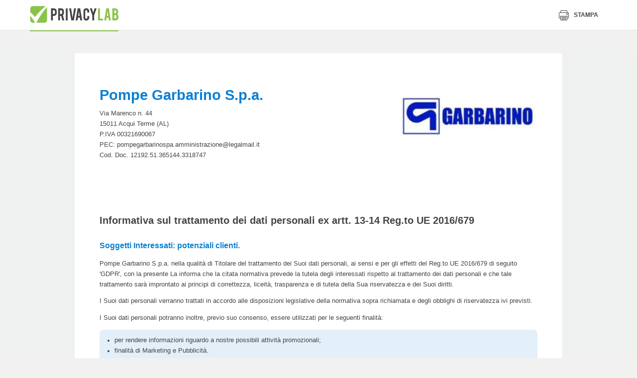

--- FILE ---
content_type: text/html
request_url: https://www.privacylab.it/informativa.php?12192365144
body_size: 29924
content:
<!doctype html>
<html class="no-js" lang="" prefix="og: http://ogp.me/ns#">
<head>
    
    <meta charset="utf-8">
    <meta http-equiv="x-ua-compatible" content="ie=edge">
        <title>PrivacyLab</title>
    <meta property="og:site_name" content="PrivacyLab">
                    <meta name="description" content="PrivacyLab è il sito dedicato alla privacy e al nuovo Regolamento Europeo sulla protezione dei dati personali con il software migliore per gestire il GDPR">
    <meta name="viewport" content="width=device-width, initial-scale=1">

    <link rel="icon" href="/html/images/icons/standard/favicon.ico"><link rel="apple-touch-icon" href="/html/images/icons/standard/apple-icon.png"><meta name="apple-mobile-web-app-status-bar-style" content="white"><link rel="apple-touch-icon" sizes="57x57" href="/html/images/icons/standard/apple-icon-57x57.png"><link rel="apple-touch-icon" sizes="60x60" href="/html/images/icons/standard/apple-icon-60x60.png"><link rel="apple-touch-icon" sizes="72x72" href="/html/images/icons/standard/apple-icon-72x72.png"><link rel="apple-touch-icon" sizes="76x76" href="/html/images/icons/standard/apple-icon-76x76.png"><link rel="apple-touch-icon" sizes="114x114" href="/html/images/icons/standard/apple-icon-114x114.png"><link rel="apple-touch-icon" sizes="120x120" href="/html/images/icons/standard/apple-icon-120x120.png"><link rel="apple-touch-icon" sizes="144x144" href="/html/images/icons/standard/apple-icon-144x144.png"><link rel="apple-touch-icon" sizes="152x152" href="/html/images/icons/standard/apple-icon-152x152.png"><link rel="apple-touch-icon" sizes="180x180" href="/html/images/icons/standard/apple-icon-180x180.png"><meta name="apple-mobile-web-app-title" content="PrivacyLab"><link rel="icon" type="image/png" sizes="192x192" href="/html/images/icons/standard/android-icon-192x192.png"><link rel="icon" type="image/png" sizes="32x32" href="/html/images/icons/standard/favicon-32x32.png"><link rel="icon" type="image/png" sizes="96x96" href="/html/images/icons/standard/favicon-96x96.png"><link rel="icon" type="image/png" sizes="16x16" href="/html/images/icons/standard/favicon-16x16.png"><link rel="manifest" href="/html/images/icons/standard/manifest.json"><meta name="msapplication-TileColor" content="#ffffff"><meta name="msapplication-TileImage" content="/html/images/icons/standard/ms-icon-144x144.png"><meta name="theme-color" content="#ffffff">

    <link rel="stylesheet" href="/html/css/normalize.css?v=20260114113403">
    <link rel="stylesheet" href="/html/css/icons.css?v=20260114113403">
    <link rel="stylesheet" href="/html/css/slick.css?v=20260114113403">
    <link rel="stylesheet" href="/html/css/pikaday.css?v=20260114113403">
    <link rel="stylesheet" href="/html/css/jquery.fancybox.min.css?v=20260114113403">
    <link rel="stylesheet" href="/html/css/style.min.css?v=20260114113403">
    <link rel="stylesheet" data-href="/html/build/styles.css" href="/html/build/styles.css?v=20260114113403">
    <link rel="stylesheet" href="/html/css/trapstudio.css?v=20260114113403">
    
    <style type="text/css">
        .u-desktop{display:none}.l-app-viewport{position:relative;background-color:#eef1ef;padding-top:25px;z-index:1}.l-app-viewport>.l-container{min-height:70vh;background-color:#fff;padding-left:75px;padding-right:75px}.c-sheet{background-color:#f6f8f7;margin-top:7px}.c-sheet__header{background-color:#e2e2e2;padding:20px 30px;cursor:pointer}.c-sheet__header__title{display:inline-block;vertical-align:middle;color:#4a4a4a;font-size:18px;line-height:22px;font-weight:700}.c-sheet__header__toggle{color:#444;font-size:14px;line-height:22px;font-weight:400;float:right}.c-sheet__header__toggle__more{display:inline-block;vertical-align:middle}.c-sheet__header__toggle__less{display:none;vertical-align:middle}.c-sheet__header__toggle .icon{display:inline-block;vertical-align:middle;font-size:19px;margin-left:10px}.c-sheet__header__toggle .icon-404{display:none}.c-sheet__content{padding:30px}.c-sheet--collapsible .c-sheet__content{display:none}.c-sheet--collapsible.j-open .c-sheet__content{display:block}.c-sheet--collapsible.j-open .c-sheet__header__toggle__more{display:none}.c-sheet--collapsible.j-open .c-sheet__header__toggle__less{display:inline-block}.c-sheet--collapsible.j-open .c-sheet__header__toggle .icon-404{display:inline-block}.c-sheet--collapsible.j-open .c-sheet__header__toggle .icon-plus-big{display:none}*{box-sizing:border-box}.c-license__header{display:-webkit-box;display:flex;justify-content:space-between;align-items:center;height:40px;color:#fff;background-color:#8bc34a;font-family:Jaldi;padding:6px 10px;border-radius:5px 5px 0 0;-webkit-box-pack:justify;-ms-flex-pack:justify;-webkit-box-align:center;-ms-flex-align:center}.c-license__title{display:inline-block;vertical-align:middle;font-size:14px}.c-license__title strong{font-weight:700;text-transform:uppercase}.c-license__title .icon{display:inline-block;vertical-align:middle;font-size:18px;margin-right:5px}.c-license__button{display:inline-block;vertical-align:middle;height:25px;font-size:14px;line-height:1;font-weight:700;text-transform:uppercase;padding:5px 15px;border:1px solid #fff}.c-license__content{display:-webkit-box;display:flex;flex-wrap:wrap;background-color:#eef1ef;padding:10px 0;border-radius:0 0 5px 5px}.c-license__detail{display:inline-block;vertical-align:top;width:50%;color:#787878;font-size:13px;padding-left:10px;padding-right:10px;border-right:1px solid #d4d6d5;box-sizing:border-box}.c-license__detail>*{display:block;line-height:1.5;word-wrap:break-word}.c-license__detail:last-of-type{border-right:none}.c-licence__detail-title{color:#002514;font-weight:700;text-transform:uppercase;letter-spacing:.37px;margin-bottom:10px}.c-widget{position:relative;display:block;color:#787878;background-color:#fff;font-family:Jaldi;font-size:14px;line-height:1.4;padding:18px;padding-left:120px;border-radius:5px;box-shadow:0 0 8px rgba(0,0,0,.1)}.c-widget--module{padding-left:120px}.c-widget--report{padding-left:210px}.c-widget--document{padding:25px;padding-left:75px}.c-widget--module .icon{position:absolute;top:50%;left:34px;color:#314e3c;font-size:70px;-webkit-transform:translateY(-50%);transform:translateY(-50%)}.c-dashboard-container--admin .c-widget--module .icon{top:40px;-webkit-transform:none;transform:none}.c-widget--document .icon{position:absolute;top:25px;left:25px;font-size:35px}.c-widget__figure{position:absolute;top:18px;left:18px;width:84px;height:84px;border-radius:3px;overflow:hidden}.c-widget__figure img{width:100%;height:100%;-o-object-fit:cover;object-fit:cover}.c-widget__title{color:#002514;font-family:myriad-pro-condensed;font-size:16px;font-weight:700;text-transform:uppercase;margin-bottom:15px}.c-widget__lead{color:#444;font-size:12px;text-transform:uppercase;letter-spacing:.35px;margin-bottom:3px}.c-widget__legend{list-style:none;padding-left:0;margin-top:10px;margin-bottom:0}.c-widget__legend-item{color:#444;font-size:14px;line-height:1.8;font-weight:700}.c-widget__legend-item span{display:inline-block;vertical-align:middle;width:12px;height:12px;border-radius:50%;margin-right:5px}.c-widget--news .c-widget__content{max-height:72px;overflow:hidden}.c-dashboard-container--admin .c-widget--module .c-widget__content{max-height:92px}.c-widget--document .c-widget__content,.c-widget--module .c-widget__content{max-height:34px;overflow:hidden}.c-widget__button{display:inline-block;margin-top:15px;margin-left:0;margin-bottom:0}.c-dashboard-activity__item-title{color:#002514;font-size:13px;font-weight:700;text-transform:uppercase;letter-spacing:.37px;margin-bottom:5px}.c-dashboard-activity__item{color:#787878;font-size:14px;font-weight:400}.c-dashboard-activity__header{padding-right:25px;padding-bottom:15px;border-bottom:1px solid #dee5e1;margin-right:-25px;margin-bottom:15px}.c-dashboard-activity__title{display:inline-block;vertical-align:middle;color:#002514;font-family:myriad-pro-condensed;font-size:16px;line-height:1;font-weight:700;text-transform:uppercase}.c-dashboard-activity__icon{display:inline-block;vertical-align:middle;color:#573c68;font-size:13px;line-height:16px;margin-right:5px;margin-right:10px}.l-app--dashboard .l-container{font-size:0}.l-app--dashboard main{background-color:#eef1ef}.c-dashboard-header{text-align:center;margin-bottom:23px}.c-dashboard-container--admin .c-dashboard-header{text-align:left}.c-dashboard-header__title{color:#002514;font-family:myriad-pro-condensed;font-size:22px;font-weight:700;text-transform:uppercase}.c-dashboard-section{margin-bottom:7px}.c-dashboard-section__header{text-align:center;padding-bottom:10px;border-bottom:2px solid #e6ebe8;margin-bottom:12px}.c-dashboard-section__title{color:#7a7a7a;font-family:myriad-pro-condensed;font-size:16px;text-transform:uppercase}.c-dashboard-container{padding-top:30px;padding-bottom:40px}.c-dashboard-container--user{max-width:80%;margin:0 auto}.c-dashboard-container .l-2col>*,.c-dashboard-container .l-4col>*{margin-bottom:1%}.c-sidebar{background-color:#fff;padding:25px}.c-sidebar .c-tabs__nav{margin:0;margin-bottom:20px}.c-sidebar .c-tabs__nav::after{left:0;right:-25px}.c-sidebar .c-document-box__item{width:100%}.c-sidebar .c-document-box__item{padding-left:75px}.c-sidebar .c-document-box__item::before{left:0}.c-sidebar .c-tabs{padding-bottom:0;margin-bottom:20px}.c-dashboard-activity-slider .slick-arrow,.c-widget-slider .slick-arrow{background-color:transparent;border:none}.c-dashboard-activity-slider .slick-prev,.c-widget-slider .slick-prev{display:none!important}.c-dashboard-activity-slider .slick-next,.c-widget-slider .slick-next{position:absolute;top:50%;right:-40px;font-size:30px;-webkit-transform:translateY(-50%);transform:translateY(-50%)}.c-dashboard-activity-slider .slick-next{right:-20px;font-size:22px}.c-widget .c-graphic-pie{position:absolute;top:18px;left:18px}.pie-wrapper{position:relative;width:1em;height:1em;font-size:170px}.pie-wrapper-2{position:absolute;top:13px;left:13px;font-size:144px}.pie-wrapper .pie{position:absolute;top:0;left:0;width:100%;height:100%;clip:rect(0,1em,1em,.5em)}.pie-wrapper .pie .half-circle{position:absolute;top:0;left:0;width:100%;height:100%;border:10px solid #3498db;border-radius:50%;clip:rect(0,.5em,1em,0)}.c-graphic-pie-label{position:absolute;top:50%;left:50%;display:block;color:#ecf0f1;color:#002514;text-align:center;font-family:myriad-pro-condensed;font-size:24px;text-transform:uppercase;letter-spacing:.22px;border-radius:50%;cursor:default;-webkit-transform:translate(-50%,-50%);transform:translate(-50%,-50%)}.c-graphic-pie-label .label{display:inline-block;vertical-align:top;color:#002514;text-align:center;font-family:myriad-pro-condensed;font-size:24px;text-transform:uppercase;letter-spacing:.22px}.c-graphic-pie-label .label:first-of-type{margin-right:8px}.pie-wrapper .label .smaller{display:inline-block;vertical-align:middle;font-size:16px}.pie-wrapper .shadow{width:100%;height:100%;border:10px solid #d8d8d8;border-radius:50%}.pie-wrapper-2 .shadow{border-color:#ededed}.pie-wrapper .pie .half-circle{border-color:#573c68}.pie-wrapper-2 .pie .half-circle{border-color:#8bc34a}.pie-wrapper .pie .left-side{-webkit-transform:rotate(64.8deg);transform:rotate(64.8deg)}.pie-wrapper-2 .pie .left-side{-webkit-transform:rotate(180deg);transform:rotate(180deg)}.pie-wrapper .pie .right-side{display:none}.c-label-legend{display:block;width:12px;height:12px;border-radius:50%;margin:0 auto}.l-app--dashboard .c-modal__content__body .c-table{width:100%;border-collapse:collapse}.c-table__thead-title{color:#444;text-align:right;font-size:17px;font-weight:400;-webkit-transform:rotate(-45deg);transform:rotate(-45deg)}.l-app--dashboard .c-modal__content__body .c-table tbody{font-size:17px}.l-app--dashboard .c-modal__content__body .c-table thead tr{height:60px}.l-app--dashboard .c-modal__content__body .c-table tbody tr{height:40px;border-bottom:1px dashed #c7c7c7}.l-app--dashboard .c-modal__content__body .c-table tbody tr td{text-align:center;padding-top:15px}.l-app--dashboard .c-modal__content__body .c-table tbody tr td .icon{font-size:13px}.l-app--dashboard .c-modal__content__body .c-table tbody tr td .icon-check{color:#8bc34a}.l-app--dashboard .c-modal__content__body .c-table tbody tr td .icon-close{color:#8c0000}.l-app--dashboard .c-modal__content__body .c-table tbody tr td:first-of-type{width:30%;text-align:left;font-weight:700}.l-app--dashboard .c-modal__content__body .c-table tbody tr td:last-of-type{color:#c5c5c5;font-family:myriad-pro-condensed;font-size:20px;text-transform:uppercase;letter-spacing:.18px}.l-app--dashboard .c-modal__content__body .c-table tbody tr td:last-of-type strong{color:#3e3e3e;font-weight:700}.c-modal__title{color:#444;font-size:13px;font-weight:700;text-transform:uppercase}#modal-details .c-modal__content__header{padding:15px 30px}#modal-details .c-modal__content__body{padding:30px}#modal-details .c-modal__content{border-radius:0}.c-widget-modal .c-widget__title{display:block}.c-widget-modal .c-graphic-pie{position:absolute}.c-hero-picture{position:relative;background-size:cover;background-repeat:no-repeat;padding:48px 0;border-bottom:4px solid #fff;background-position:center}.c-hero-picture__text{background-color:rgba(255,255,255,.85);text-align:center;padding:38px 30px;margin:0 auto}.c-hero-picture__title{color:#303030;font-family:myriad-pro-condensed;font-size:30px;font-weight:700}.c-hero-picture__lead{font-size:23px}.c-hero__anchor{position:absolute;top:100%;left:50%;width:52px;height:52px;color:#fff;background-color:#8bc34a;text-align:center;line-height:52px;border:4px solid #fff;border-radius:50%;-webkit-transform:translate(-50%,-50%);transform:translate(-50%,-50%);z-index:1}.c-hero__anchor .icon{display:inline-block;font-size:24px;-webkit-transform:rotate(90deg);transform:rotate(90deg)}.c-product-features__list{color:#444;background-image:none;background-color:#fff;padding:0;margin-left:0;margin-right:0}.c-product-features__list h2,.c-product-features__list h3,.c-product-features__list h4,.c-product-features__list h5{color:#444}.c-product-features__list__title{border-bottom:2px solid rgba(68,68,68,.2);margin-left:0;margin-right:0;margin-bottom:23px}.c-product-features__list__items{padding-left:0}.c-product-features__list__items .icon{position:relative;top:auto;left:auto;display:inline-block;vertical-align:middle;color:#8bc34a;font-size:20px;margin-right:5px}.c-product-features{position:relative;display:block;background-color:#fff;padding:20px;border-radius:8px;margin-left:0;margin-right:0;overflow:hidden}.c-product-features__list li{width:100%;padding-right:0;margin-right:0}.l-page--come-funziona .c-certificazioni{max-width:100%;text-align:center;padding-top:40px;padding-bottom:0;border-top:2px solid rgba(68,68,68,.2);margin-top:0}.l-page--come-funziona .c-certificazioni__title{margin-right:30px}.l-page--come-funziona .c-certificazioni__list,.l-page--come-funziona .c-certificazioni__title{width:auto}.c-tools{text-align:center;padding-top:300px;padding-bottom:56px;margin-top:-240px}.c-tools__title{color:#fff;font-family:myriad-pro-condensed;font-size:30px;font-weight:700}.c-tools__lead{color:rgba(255,255,255,.8);font-size:23px}.c-tools__content{margin-top:32px}.c-tool{display:inline-block;background-color:#fff;text-align:left;padding:25px;border-radius:8px;margin-bottom:28px}.c-tool:last-of-type{margin-right:0}.c-tool__header{position:relative;display:-webkit-box;display:flex;align-items:center;height:54px;padding-left:64px;margin-bottom:15px;-webkit-box-align:center}.c-tool__figure{position:absolute;top:0;top:50%;left:0;width:56px;height:56px;border-radius:5px;-webkit-transform:translateY(-50%);transform:translateY(-50%)}.c-tool__title{color:#303030;font-family:myriad-pro-condensed;font-size:27px;line-height:1;font-weight:700}.c-tool__text strong{display:block;color:#444;font-size:18px}.c-tool__button{min-width:0;background-color:#573c6c;font-family:myriad-pro-condensed;font-size:13px;line-height:1;padding:10px 18px;border-radius:5px;margin-top:24px}.c-courses{padding:88px 0}.c-courses__title{font-family:myriad-pro-condensed;font-size:30px;font-weight:700}.c-courses__lead{color:rgba(43,43,43,.7);font-size:23px;line-height:1.4}.c-courses__content{margin-top:32px}.c-course{position:relative;display:block;background-color:#fff;padding:16px;padding-bottom:67px;border-radius:8px;box-shadow:0 0 30px 0 rgba(0,0,0,.1);margin-bottom:16px;overflow:hidden}.c-course:last-of-type{margin-right:0}.c-course__figure{height:112px;margin-top:-16px;margin-left:-16px;margin-right:-16px}.c-course__figure img{width:100%;height:100%;-o-object-fit:cover;object-fit:cover;font-family:'object-fit: cover;'}.c-course__price{display:block;color:#fff;background-color:#f19937;text-align:right;font-family:myriad-pro-condensed;font-size:13px;font-weight:700;text-transform:uppercase;padding:4px 16px;margin-left:-16px;margin-right:-16px}.c-course__button{position:absolute;left:16px;bottom:16px;color:#fff;background-color:#f19937;font-family:myriad-pro-condensed;font-size:13px;line-height:1;padding:10px 18px;border-radius:5px;margin-top:16px}.c-course__text{font-size:15px;line-height:1.46;margin-top:8px}.c-course__lead{font-family:myriad-pro-condensed;font-size:13px;text-transform:uppercase;margin-top:16px}.c-course__title{min-height:58px;color:#303030;font-family:myriad-pro-condensed;font-size:27px;line-height:1.1;font-weight:700;margin-top:6px}.l-flex{display:-webkit-box;display:flex;align-items:center;-webkit-box-align:center;-webkit-box-orient:vertical;-webkit-box-direction:normal;flex-direction:column}.c-courses__article{position:relative;font-size:15px;line-height:1.46;padding:32px;padding-left:24px;-webkit-box-flex:1;flex:1}.c-courses__article::after{content:"";position:absolute;top:0;right:0;bottom:0;width:100%;background-color:rgba(241,153,55,.2);border-radius:8px;z-index:-1}.c-courses__article-title{color:#303030;font-size:18px;font-weight:700;text-transform:uppercase;margin-bottom:5px}.c-function{background-color:#eff1ef;padding-top:75px;padding-bottom:340px;margin-bottom:-320px}.c-function__title{color:#303030;font-family:myriad-pro-condensed;font-size:30px;font-size:43px;font-weight:700}.c-table-function-container{position:relative;border-radius:8px}.c-table-function{width:100%;border-collapse:collapse}.c-table-function thead td{position:absolute;top:0;left:0;right:0;text-align:center;-webkit-transform:translateY(-50%);transform:translateY(-50%)}.c-table-function tbody td,.c-table-function tbody th{width:10%;text-align:center}.c-table-function tbody td:first-child,.c-table-function tbody th:first-child{width:46%;text-align:left}.c-table-function tbody th{color:#767676;font-size:18px;line-height:24px;font-weight:400;padding:25px 0}.c-table-function tbody th img{max-width:150px}.c-table-function tbody td{color:#4c4c4c;font-size:17px;line-height:24px;font-weight:700;padding:15px 0;border-top:1px dashed #cbcbcb}.c-table-function tbody td small{display:block;font-size:15px;font-weight:400}.c-table-function tbody tr:last-child td{padding-bottom:25px}.c-table-function tbody td .icon{display:inline-block;width:26px;height:26px;color:#fff;text-align:center;font-size:10px;line-height:28px;border-radius:50%}.c-table-function tbody td .icon-check{background-color:#8bc34a}.c-table-function tbody td .icon-close-small{background-color:#a71111}.c-table-function .c-select-container{width:100%;height:44px;padding-right:0;border-radius:3px;box-shadow:1px 1px 2px 0 rgba(0,0,0,.3);margin:0 auto}.c-table-function .c-select{width:100%;height:44px;padding-right:30px}.c-table-function__price{text-align:right;font-family:myriad-pro-condensed;margin-top:10px}.c-table-function__price small{color:#a5a5a5;font-size:15px}.c-table-function__price strong{display:block;font-size:23px;text-transform:uppercase}.c-table-function__price strong span{font-size:52px;margin-right:8px}.c-table-function tbody th:first-child strong{display:block;color:#444;font-size:19px;font-weight:700;text-transform:uppercase;margin-bottom:6px}.c-table-function tbody th:first-child span{display:block;color:#606160}.c-table__tr--special{display:-webkit-box;display:flex;-webkit-box-orient:vertical;-webkit-box-direction:reverse;flex-direction:column-reverse}.c-function__button{display:block}.u-background-grey{background-color:#eff1ef}@media screen and (min-width:768px){.c-dashboard-container .l-4col>*{display:inline-block;vertical-align:top;width:49.5%;margin-right:1%}.c-dashboard-container .l-4col>:nth-child(2n){margin-right:0}.c-product-features{padding:30px;margin-left:0;margin-right:0}.c-tool{width:calc(50% - 28px);margin-right:28px}.c-tool:nth-of-type(2n){margin-right:0}}@media screen and (max-width:1023px){.c-table__tr--special td{width:100%!important}.c-table__tr--special{margin-right:-22%}}@media screen and (min-width:1024px){.u-desktop{display:inline-block}.l-2col,.l-4col{display:-webkit-box;display:flex;flex-wrap:wrap;font-size:0}.l-2col>*{display:inline-block;vertical-align:top;width:49.5%;margin-right:1%}.l-2col--1-3>:first-child{width:30%}.l-2col--1-3>:nth-child(2){width:69%}.l-2col>:nth-child(2n){margin-right:0}.c-dashboard-container .l-4col>*{display:inline-block;vertical-align:top;width:24.25%;margin-right:1%}.c-dashboard-container .l-4col>:nth-child(2n){margin-right:1%}.c-dashboard-container .l-4col>:nth-child(4n){margin-right:0}.c-sidebar{position:relative;display:inline-block;vertical-align:top;width:30%;height:100%;padding-left:0}.c-sidebar::before{content:"";position:absolute;top:0;right:100%;bottom:0;width:100vw;background-color:#fff}.c-dashboard-container--admin{display:inline-block;vertical-align:top;width:70%;padding-left:25px}.c-dashboard-container--admin .c-widget{display:inline-block;vertical-align:top;width:calc((100% - 20px)/ 2);margin-right:10px;margin-bottom:10px}.c-widget-slider .c-widget{margin-right:10px}.c-widget-slider .slick-list{padding-right:30px;margin-right:-30px}.c-dashboard-activity-slider .c-dashboard-activity__item.slick-current{width:200px!important}.c-dashboard-activity-slider .c-dashboard-activity__item{margin-right:20px}.c-widget-slider .slick-list::after{content:"";position:absolute;top:0;right:0;bottom:0;width:30px;background-image:-webkit-gradient(linear,right top,left top,from(#eef1ef),to(rgba(238,241,239,0)));background-image:linear-gradient(270deg,#eef1ef 0,rgba(238,241,239,0) 100%)}.c-dashboard-activity-slider .slick-list::after{content:"";position:absolute;top:0;right:0;bottom:0;width:150px;background-image:-webkit-gradient(linear,right top,left top,from(#fff),to(rgba(255,255,255,0)));background-image:linear-gradient(270deg,#fff 0,rgba(255,255,255,0) 100%)}.c-hero-picture__text{width:70%;max-width:800px;padding:48px 40px}.c-hero-picture__title{font-size:53px}.c-product-features{padding:40px 95px}.c-product-features__list li{width:calc(25% - 45px);padding-right:0;margin-right:45px}.c-tools__title{font-size:43px}.c-tools__lead{max-width:55%;margin:0 auto}.c-tool{width:calc(25% - 28px);margin-bottom:0}.c-tool:nth-of-type(2n){margin-right:28px}.c-tool:nth-of-type(4n){margin-right:0}.c-courses__header{max-width:55%}.c-courses__title{font-size:43px}.c-courses__content{display:-webkit-box;display:flex;-webkit-box-flex:4;flex:4}.c-course{display:inline-block;vertical-align:top;width:calc(25% - 12px);margin-right:16px;margin-bottom:0}.l-flex{-webkit-box-orient:horizontal;-webkit-box-direction:normal;flex-direction:row}.c-courses__article::after{width:calc(100vw - 60px)}.c-table-function colgroup col:nth-of-type(2){background-color:rgba(255,255,255,.7);border:2px solid #8bc34a;border-radius:4px}.c-table-function tbody tr:first-child th:last-child{border-top:2px solid #8bc34a}.c-table-function tbody td small{display:inline-block;margin-left:16px}.c-table-function tbody th:first-child span{max-width:50%}.c-table__tr--special{display:table-row}.c-table-function .c-select-container{width:80%}.c-table-function__price{display:inline-block}.c-function__button{display:inline-block}}@media screen and (min-width:1280px){.c-widget-slider .slick-list{padding-right:60px;margin-right:-60px}.c-widget-slider .slick-list::after{width:60px}.c-courses__article::after{width:calc(100vw - 100px)}}@media screen and (min-width:1400px){.c-widget-slider .slick-list{padding-right:calc((100vw - 1280px)/ 2);margin-right:calc(0px - ((100vw - 1280px)/ 2))}.c-widget-slider .slick-list::after{width:calc((100vw - 1280px)/ 2)}.c-courses__article::after{width:1320px}}@import url('https://fonts.googleapis.com/css?family=Lato:300,400,700,900');
@import url('https://fonts.googleapis.com/css?family=Arvo:400,700,700i');
@import url('https://fonts.googleapis.com/css?family=Quicksand:400,700');

body {
    font-family: 'Lato', sans-serif;
    font-size: 9.5pt;
    line-height: 1.7;
}

.page-header {
    position: relative;
    height: 16mm;
    color: #333;
}

.page-header > span {
    position: absolute;
    top: 3mm;
}

.page-header .header-doc-title {
    left: 25%;
    top: 3mm;
    width: 50%;
    overflow: hidden;
    font-size: 11pt;
    text-align: center;
    text-transform: uppercase;
    text-overflow: ellipsis;
    white-space: nowrap;
    color: #0c7fd4;
}

.page-header .header-doc-number {
    right: 0;
    text-align: right;
}

.company-header {
    position: relative;
    min-height: 36mm;
    padding-bottom: 10mm;
}

.company-logo {
    position: absolute;
    top: 5mm;
    right: 2mm;
    width: 65mm;
    height: 33mm;
    text-align: right;
    /*
    display: flex;
    justify-content: flex-end;
    align-items: center;
    background-color: #efefef;
    */
}

.company-logo:before {
    content: '';
    display: inline-block;
    vertical-align: middle;
    height: 100%;
    width: 1%;
}

.company-logo img {
    display: inline-block;
    vertical-align: middle;
    min-height: 8mm;
    max-width: 98%;
    max-height: 98%;
}

.company-name {
    max-width: 58%;
    margin-top: 12mm;
    margin-bottom: 2mm;
    padding-top: 6mm;
    font-size: 22pt;
    font-weight: bold;
    line-height: 1.3;
    color: #0c7fd4;
}

.content-block:after {
    content: '';
    display: block;
    clear: both;
}

/* Indentations */

.indent {
    padding-left: 5mm;
}

.indent2x {
    padding-left: 10mm;
}

.indent3x {
    padding-left: 15mm;
}

/* Headings and paragraphs */

.heading {
    padding: 0 2mm;
    margin-bottom: 4mm;
}

.heading-title {
    font-size: 1.2em;
    font-weight: bold;
    color: #0c7fd4;
}

.heading-body {
    font-weight: 400;
}

h1, h2, h3, h4, h5, h6 {
    font-weight: bold;
    margin: initial;
}

h1 {
    height: 1px;
    margin: 0;
    padding: 0;
    font-size: 1pt;
    font-weight: bold;
    overflow: hidden;
    color: transparent;
}

h2 {
    margin-top: 12mm;
    margin-bottom: 6mm;
    font-size: 15pt;
    font-weight: bold;
    line-height: 1.4;
}

h2.indexTitle {
    margin-top: 16mm;
    margin-bottom: 10mm;
    text-align: center;
}

h3.chapter-title {
    margin-top: 10mm;
    margin-left: -5mm;
    font-size: 14pt;
}

h3.subtitle {
    margin-top: 2mm;
    margin-bottom: 2mm;
    font-weight: bold;
    font-size: 12pt;
    color: #0c7fd4;
}

h3.subtitle:before {
    /* content: '\2022';
    margin-right: 2mm;  */
}

h4.paragraph-title {
    margin-bottom: 4mm;
    font-size: 12pt;
    font-weight: 900;
    color: #0c7fd4;
}

h4.paragraph-title:before {
    content: '\2022';
    margin-right: 2mm;
}

.paragraph-title-description {
    max-width: 92%;
    margin-bottom: 8mm;
    margin-left: 4mm;
    font-size: 0.9em;
    font-weight: 500;
    color: initial;
}

.paragraph + .paragraph {
    margin-top: 10mm;
}

.paragraph-segment {
    margin-right: 2mm;
}

h5.paragraph-subtitle {
    margin: 6mm 0;
    font-size: 11pt;
}

h5.subsection-subtitle {
    margin-top: 0;
    margin-bottom: 2mm;
    font-size: 10pt;
    color: #0c7fd4;
}

.paragraph > .indent:last-child {
    margin-bottom: 8mm;
}

/* Icons */

.has-icon:before {
    content: '';
    vertical-align: sub;
    display: inline-block;
    margin: 0 3mm;
    width: 4mm;
    height: 4mm;
}

.has-icon.icon-checked:before {
    background-image: url([data-uri]);
}

.has-icon.icon-unchecked {
    font-weight: bold;
    color: orangered;
}

.has-icon.icon-unchecked:before {
    background-image: url([data-uri]);
}

/* Tables */

.table-body {
    width: 100%;
    display: table;
    border-radius: 2mm;
    overflow: hidden;
}

.table-row {
    display: table-row;
    background-color: #eee;
}

.table-col {
    display: table-cell;
    vertical-align: middle;
    width: 35%;
    padding: 1mm 1%;
    font-weight: bold;
}

.table-col + .table-col {
    width: 65%;
    font-weight: initial;
}

.table-col.table-col--large {
    width: 60%;
}

.table-col.table-col--large + .table-col {
    width: 40%;
}

.table-col.width2x {
    width: 60%;
    padding: 3mm 2%;
}

.table-col.width2x + .table-col {
    vertical-align: top;
    width: 40%;
    padding: 3mm 2%;
}

.table-col.width2x + .table-col .list-evidence {
    padding: 0;
}

.table-col.width2x + .table-col .keyvalue {
    width: 50%;
    white-space: nowrap;
}

.table-col.width2x + .table-col .keyvalue + .keyvalue {
    width: auto;
}

.table-col p.Paragrafo {
    margin: 0;
}

.section-table.table-body {
    min-height: 8mm;
}

.section-table .table-row {
    background-color: #e3eff9;
}

.subsection-table + .subsection-subtitle, .subsection-table + .avoid-block {
    margin-top: 4mm;
}

.table-spacer {
    clear: both;
    height: 1.5mm;
}

.table-spacer + h5.paragraph-subtitle {
    margin-top: 4mm;
}

.table-body + .paragraph-title {
    margin-top: 5mm;
}

.paragraph-title + table-body {
    page-break-before: avoid !important;
}

.text--normal {
    font-weight: normal;
}

/* Lists */

.list-evidence {
    padding: 3mm 8mm;
    background-color: #e3eff9;
    border-radius: 2mm;
}

.list-evidence:empty {
    background-color: transparent;
    padding: 0;
}

.list-evidence + .Paragrafo {
    margin-top: 7mm;
}

.table-col .list-evidence {
    margin: 1mm 0;
    padding: 0mm 8mm;
    background-color: transparent;
}

.list-no-bullets {
    list-style: none;
    padding-left: 5mm;
    margin: 0;
}

.table-col .list-no-bullets {
    padding: 0;
}

.list-arrow {
    list-style: none;
}

.list-arrow > li {
    position: relative;
    padding-left: 5.5mm;
}

.list-arrow > li:before {
    content: '';
    position: absolute;
    left: 0.8mm;
    top: 2.2mm;
    display: block;
    width: 0;
    height: 0;
    border-style: solid;
    border-width: 1mm 0 1mm 2mm;
    border-color: transparent transparent transparent #0c7fd4;
}

.list-disc {
    list-style-type: disc;
}

/* Numbering logic */

ol.list-numbers > li {
    counter-increment: first;
    counter-reset: second;
}

ol.list-numbers > li > ol.list-numbers li {
    counter-increment: none;
    counter-reset: none;
}

ol.list-numbers > li ol.list-numbers {
    list-style: none;
}

ol.list-numbers > li > ol.list-numbers > li:before {
    content: counters(first, ".") "." counters(second, ".") ". ";
    counter-increment: second;
    counter-reset: third;
}

ol.list-numbers > li > ol.list-numbers > li > ol.list-numbers > li:before {
    counter-increment: none;
    counter-reset: none;
}

ol.list-numbers > li > ol.list-numbers > li > ol.list-numbers > li:before {
    content: counters(first, ".") "." counters(second, ".") "." counters(third, ".") " ";
    counter-increment: third;
}

/* Styling */

ol.list-numbers {
    padding: 0;
    padding-left: 6mm;
}

ol.list-numbers ol.list-numbers {
    margin: 0;
    padding: 0;
    margin: 0 0 5mm 3mm;
}

ol.list-numbers li > ol.list-numbers {
    margin-top: 2mm;
}

ol.list-numbers > li {
    margin-bottom: 8mm;
    padding-left: 1mm;
    color: #0c7fd4;
    font-size: 1.35em;
    font-weight: bold;
    page-break-inside: avoid;
}

ol.list-numbers > li li {
    margin-bottom: initial;
    color: initial;
    font-size: 15px;
    font-weight: initial;
    page-break-inside: auto;
}

ol.list-numbers > li li:before {
    margin-right: 2mm;
    font-size: 12px;
    font-weight: bold;
    color: #0c7fd4;
}

ol.list-numbers > li li li {
    margin-bottom: 3mm;
    padding-left: 5mm;
    font-size: 14px;
}

ol.list-numbers > li li li:before {
    margin-right: 2mm;
    font-size: 11px;
}


/* Misc. */

.par-evidence {
    font-weight: bold;
    text-decoration: underline;
    text-decoration-color: #0c7fd4;
}

.checkmark {
    margin-right: 14px;
    text-transform: uppercase;
    font-weight: bold;
}

.checkmark:before {
    content: '';
    position: relative;
    top: 0.18em;
    display: inline-block;
    width: 0.95em;
    height: 0.95em;
    margin-right: 5px;
    border-radius: 3px;
    border: 1px solid rgba(0, 0, 0, 0.6);
    background-color: white;
}

.keyvalue {
    display: inline-block;
    width: 33%;
}

.keyvalue + .keyvalue {
    width: auto;
    padding: 0 7px;
    margin-bottom: 4px;
    border-radius: 8px;
    text-align: center;
    font-weight: bold;
    font-size: 0.8em;
    text-transform: uppercase;
    background-color: rgba(255, 255, 255, 0.6);
    color: #555;
}

.riskfactor {
    float: right;
    font-size: 0.85em;
    color: #555;
}

.riskfactor-value {
    margin: 0 1.5mm 0 1.5mm;
    padding: 0.5mm 2.5mm;
    font-weight: bold;
    border-radius: 3mm;
    background-color: #0c7fd4;
    color: white;
}

.user-filled-section {
    padding: 2mm 5mm;
    margin: 5mm 0;
    background-color: #f3f3f3;
    border: 1px solid #777;
    border-radius: 6px;
}

.user-filled {
    display: inline-block;
    width: 50mm;
    margin: 0 1mm;
    margin-right: 10mm;
    border-bottom: 1px solid #777;
}

.user-filled.large {
    width: 100mm;
}

.signature {
    margin-top: 15mm;
    margin-left: 150mm;
    padding-bottom: 10mm;
    text-align: center;
    border-bottom: 1px solid #777;
}

/* Index */

.index-item {
    position: relative;
    overflow: hidden;
    box-sizing: border-box;
    width: 30%;
    margin: 0 1.5%;
    margin: 6mm 1.5% 2mm 1.5%;
    float: left;
    padding-bottom: 40%;
    border: 0.33mm solid #aaa;
}

.index-item_content {
    position: absolute;
    top: 8%;
    left: 0;
    overflow: hidden;
    width: 80%;
    height: 92%;
    padding: 0 10%;
}

.index-item_title {
    font-size: 1.5em;
    font-weight: bold;
    line-height: 1.1;
    color: #0c7fd4;
}

.index-item_description {
    position: absolute;
    top: 32%;
    left: 0.5mm;
    width: 84.3%;
    height: 64%;
    padding: 12% 10% 0 10%;
    font-size: 1.1em;
    line-height: 1.5em;
    background-color: #f4f4f4;
}

.index-item_description:first-letter {
    text-transform: uppercase;
}

/* Footer */

.page-footer {
    position: relative;
    height: 15mm;
    font-size: 8pt;
    color: #333;
}

.footer-print-date,
.footer-pages {
    position: absolute;
    top: 5mm;
}

.footer-pages {
    right: 0;
}

/* Page Breaks */

.chapter,
h3.chapter-title {
    page-break-before: always;
}

.chapter.avoid-page-break,
.chapter.avoid-page-break h3.chapter-title {
    page-break-before: avoid;
}

.page-break {
    page-break-after: always !important;
    page-break-before: always !important;
    clear: both;
}

.page-break:after {
    content: '';
    display: block;
    clear: both;
}

.chapter:first-of-type,
h3.chapter-title:first-of-type {
    page-break-before: avoid !important;
}

/***Always insert a page break before the element***/
.pb_before {
    page-break-before: always !important;
}

/***Always insert a page break after the element***/
.pb_after {
    page-break-after: always !important;
}

/***Avoid page break before the element (if possible)***/
.pb_before_avoid {
    page-break-before: avoid !important;
}

/***Avoid page break after the element (if possible)***/
.pb_after_avoid {
    page-break-after: avoid !important;
}

/* Avoid page break inside the element (if possible) */
.pbi_avoid {
    page-break-inside: avoid !important;
}

/* Pies! */
.pie-container {
    position: relative;
    display: inline-block;
    width: 33%;
    text-align: center;
    margin-bottom: 20px;
    vertical-align: top;
}

/* Fix style-2019 */
.pie-container * {
    -webkit-box-sizing: border-box;
    box-sizing: border-box;
}

.c-graphic-pie {
    position: absolute;
    top: 20px;
    left: 50%;
    -webkit-transform: translateX(-50%);
    transform: translateX(-50%);
}

.c-graphic-pie-label .label {
    font-family: sans-serif;
    font-size: 17px;
    font-weight: bold;
    letter-spacing: -0.5px;
}

.pie-container .c-widget__title {
    margin-top: 220px;
    font-family: 'Lato', sans-serif;
    text-transform: none;
}

.pie-container .c-widget__legend-item {
    color: #000;
}

.centered-block {
    text-align: center;
}

/* Fix style-2019 */
* {
    -webkit-box-sizing: initial;
    box-sizing: initial;
}

/* Gauge */
.c-gauge {
    position: relative;
    display: block;
    width: 80%;
}

.c-gauge--bar {
    padding-bottom: 4px;
    margin-bottom: 4px;
}

.c-gauge:last-of-type + * {
    margin-top: 15px;
}

.c-gauge__title {
    display: block;
}

.c-gauge__bar {
    position: absolute;
    left: 0;
    right: 0;
    bottom: 0;
    height: 3px;
    background-color: #eef1ef;
}

.table-row .c-gauge__bar {
    background-color: white;
}

.c-gauge__bar::before {
    content: "";
    position: absolute;
    top: 0;
    left: 0;
    bottom: 0;
    transition: 0.4s ease-out;
    z-index: 1;
}

.c-gauge__bar[data-risk="1"]::before {
    right: 90%;
}

.c-gauge__bar[data-risk="2"]::before {
    right: 80%;
}

.c-gauge__bar[data-risk="3"]::before {
    right: 70%;
}

.c-gauge__bar[data-risk="4"]::before {
    right: 60%;
}

.c-gauge__bar[data-risk="5"]::before {
    right: 50%;
}

.c-gauge__bar[data-risk="6"]::before {
    right: 40%;
}

.c-gauge__bar[data-risk="7"]::before {
    right: 30%;
}

.c-gauge__bar[data-risk="8"]::before {
    right: 20%;
}

.c-gauge__bar[data-risk="9"]::before {
    right: 10%;
}

.c-gauge__bar[data-risk="10"]::before {
    right: 0;
}

.c-gauge__bar::after {
    content: "";
    position: absolute;
    top: -3px;
    width: 9px;
    height: 9px;
    border-radius: 50%;
    transition: 0.4s ease-out;
}

.c-gauge__bar[data-risk="1"]::after {
    right: 90%;
}

.c-gauge__bar[data-risk="2"]::after {
    right: 80%;
}

.c-gauge__bar[data-risk="3"]::after {
    right: 70%;
}

.c-gauge__bar[data-risk="4"]::after {
    right: 60%;
}

.c-gauge__bar[data-risk="5"]::after {
    right: 50%;
}

.c-gauge__bar[data-risk="6"]::after {
    right: 40%;
}

.c-gauge__bar[data-risk="7"]::after {
    right: 30%;
}

.c-gauge__bar[data-risk="8"]::after {
    right: 20%;
}

.c-gauge__bar[data-risk="9"]::after {
    right: 10%;
}

.c-gauge__bar[data-risk="10"]::after {
    right: 0;
}

.c-gauge__circle {
    display: inline-block;
    width: 9px;
    height: 9px;
    border-radius: 50%;
    margin-right: 10px;
}

.c-gauge__circle,
.c-gauge__bar::before,
.c-gauge__bar::after {
    background-color: #acb8b1;
}

.c-gauge__circle.c-green,
.c-gauge__bar.c-green::before,
.c-gauge__bar.c-green::after {
    background-color: #8bc34a;
}

.c-gauge__circle.c-yellow,
.c-gauge__bar.c-yellow::before,
.c-gauge__bar.c-yellow::after {
    background-color: #dfd016;
}

.c-gauge__circle.c-orange,
.c-gauge__bar.c-orange::before,
.c-gauge__bar.c-orange::after {
    background-color: #f5a523;
}

.c-gauge__circle.c-red,
.c-gauge__bar.c-red::before,
.c-gauge__bar.c-red::after {
    background-color: #d0011b;
}

/* Stile CSS template testo grande */

.c-big-text {
    font-size: 11pt;
}

.c-big-text p{
    text-align: justify;
    text-justify: inter-word;
}

.c-big-text div.table-col p{
    text-align: left;
}

.c-big-text .page-header .header-doc-title {
    font-size: 12pt;
}

.c-big-text .company-name {
    font-size: 19pt;
}

.c-big-text .default-paragraph {
    color: initial;
    font-weight: normal;
    font-size: 11pt;
}

.c-big-text h1 {
    font-size: 2pt;
}

.c-big-text h2 {
    font-size: 16pt;
}

.c-big-text h2.indexTitleCentered {
    margin: 10mm 10%;
    text-align: center;
    text-transform: uppercase;
}

.c-big-text h2.indexTitleMultiline {
    margin: 10mm 16%;
    text-align: center;
}

.c-big-text h3.chapter-title {
    font-size: 15pt;
}

.c-big-text h3.subtitle {
    font-size: 13pt;
}

.c-big-text h4.paragraph-title {
    font-size: 13pt;
}

.c-big-text h5.paragraph-subtitle {
    font-size: 12pt;
}

.c-big-text h5.subsection-subtitle {
    font-size: 11pt;
}

.c-big-text .page-footer {
    font-size: 9pt;
}

.c-big-text ol > li li {
    margin-bottom: 14px;
}

.c-big-text ol > li li .title-sublist-paragraph{
    color: #0c7fd4;
    font-size: 1.10em;
    font-weight: bold;
}

.c-big-text ol.list-numbers > li li:before {
    font-size: 1.10em;
}

.c-big-text ol.list-numbers-hidden {
    list-style-type: "";
    padding: 0;
}

.c-big-text ol.list-numbers-hidden ol.list-numbers-hidden {
    margin: 0;
    padding: 0;
    margin: 0 0 5mm 5mm;
}

.c-big-text ol.list-numbers-hidden li > ol.list-numbers-hidden {
    list-style-type: disc;
    margin-top: 2mm;
}

.c-big-text ol.list-numbers-hidden > li {
    margin-bottom: 8mm;
    padding-left: 1mm;
    color: #0c7fd4;
    font-size: 1.35em;
    font-weight: bold;
    page-break-inside: avoid;
}

.c-big-text li {
    text-align: justify;
}

.c-big-text ol.list-numbers-hidden > li li {
    margin-bottom: initial;
    color: initial;
    font-size: 15px;
    font-weight: initial;
    page-break-inside: auto;
}

.c-big-text ol.list-numbers-hidden > li li:before {
    margin-right: 2mm;
    font-size: 12px;
    font-weight: bold;
    color: #0c7fd4;
}

.c-big-text ol.list-numbers-hidden > li li li {
    margin-bottom: 3mm;
    font-size: 14px;
}

.c-big-text ol.list-numbers-hidden > li li li:before {
    margin-right: 2mm;
    font-size: 11px;
}

.list-item-empty {
    list-style-type: none;
} body{
    padding: 0;
    margin: 20px 0;
    background-color: #f1f1f1;
}

.company-header,
.content{
    max-width: 880px;
    margin: 0 auto;
    padding: 50px;
    padding-bottom: 60px;
    background-color: white;
}

.company-header{
    padding-top: 20px;
}
    .company-header .company-name{
        padding-top: 0;
    }
    .company-header .company-logo{
        top: 65px;
        right: 55px;
        width: 28%;
    }

.content{
    padding-top: 0;
    overflow: hidden;
}

    .index-item_description {
        left: 0;
        width: 80%;
    }
    </style>
    <link rel="stylesheet" href="/html/css/displayInfo.css">

    
            

    <!--[if lt IE 10]>
    <script src="js/html5shiv.js"></script>
    <![endif]-->
    
</head>
<body>

<div class="l-app l-app--dashboard">
    
            <div class="l-header">
            <div class="c-pre-header"></div>
            <header class="c-header">
                <div class="l-container">
                    <a href="/" class="c-logo">
                            <svg viewBox="0 0 125 24" version="1.1" xmlns="http://www.w3.org/2000/svg" xmlns:xlink="http://www.w3.org/1999/xlink">
    <g id="Symbols" stroke="none" stroke-width="1" fill="none" fill-rule="evenodd">
        <g id="Headers/Header-fixed" transform="translate(-60.000000, -13.000000)">
            <g id="Logo" transform="translate(60.511625, 13.017491)">
                <g id="Logo-PrivacyLab-RGB">
                    <g id="Group-2">
                        <path fill="#444444" d="M34.8935883,7.53284462 C34.8935883,7.08717131 34.7600266,6.7276494 34.4930936,6.45475697 C34.2259703,6.18176892 33.8706621,6.04522709 33.4272641,6.04522709 L31.879414,6.04522709 L31.879414,11.5178008 L33.4272641,11.5178008 C33.8345129,11.5178008 34.1807839,11.3723665 34.4659817,11.0810199 C34.7510845,10.7899602 34.8935883,10.4396175 34.8935883,10.0302789 L34.8935883,7.53284462 Z M33.3593417,3.41134661 C34.6084855,3.41134661 35.6041096,3.80710757 36.3464041,4.59862948 C37.0341895,5.35400797 37.3782725,6.31821514 37.3782725,7.4918247 L37.3782725,9.97568127 C37.3782725,11.1039681 36.9867199,12.0683665 36.2038052,12.8688765 C35.4207953,13.6695777 34.4727359,14.0698327 33.3593417,14.0698327 L31.879414,14.0698327 L31.879414,20.5112032 L29.3132991,20.5112032 L29.3132991,3.41134661 L33.3593417,3.41134661 Z"></path>
                        <path fill="#444444" d="M45.0084285,7.53284462 C45.0084285,6.54129084 44.5196537,6.04522709 43.5421043,6.04522709 L41.9942542,6.04522709 L41.9942542,11.5178008 L43.5421043,11.5178008 C43.9493531,11.5178008 44.295624,11.3723665 44.5808219,11.0810199 C44.8659247,10.7899602 45.0084285,10.4396175 45.0084285,10.0302789 L45.0084285,7.53284462 Z M43.4741819,3.41134661 C44.9042618,3.41134661 45.9542047,3.80710757 46.6241058,4.59862948 C47.212481,5.29023108 47.5067161,6.2547251 47.5067161,7.4918247 L47.5067161,9.97568127 C47.5067161,11.1857211 47.0495244,12.2093068 46.1354262,13.046247 L48.036016,20.5112032 L45.2609018,20.5112032 L43.7050609,14.0698327 L43.4741819,14.0698327 L41.9942542,14.0698327 L41.9942542,20.5112032 L39.4281393,20.5112032 L39.4281393,3.41134661 L43.4741819,3.41134661 Z"></path>
                        <polygon fill="#444444" points="50.2353501 20.5112032 52.8015601 20.5112032 52.8015601 3.41134661 50.2353501 3.41134661"></polygon>
                        <polygon fill="#444444" points="57.9881088 20.5112414 54.9469178 3.41138486 57.6366058 3.41138486 59.77207 16.7405641 61.9227549 3.41138486 64.6138699 3.41138486 61.5181697 20.5112414"></polygon>
                        <path fill="#444444" d="M68.700704,7.32807012 L67.7503615,14.0698709 L69.6510464,14.0698709 L68.700704,7.32807012 Z M67.3527207,16.5808829 L66.7292428,20.5112414 L64.0572489,20.5112414 L66.9495624,3.41138486 L70.4793379,3.41138486 L73.3304604,20.5112414 L70.6323059,20.5112414 L70.0319444,16.5808829 L67.3527207,16.5808829 Z"></path>
                        <path fill="#444444" d="M79.1688356,20.729651 C78.0372717,20.729651 77.0756088,20.3316908 76.2835616,19.5354837 C75.4915145,18.7395633 75.095586,17.7773641 75.095586,16.6490773 L75.095586,7.31441594 C75.095586,6.17733227 75.4937024,5.21063904 76.290411,4.41443187 C77.086739,3.61841594 78.0464041,3.22036016 79.1688356,3.22036016 C80.3002093,3.22036016 81.2597793,3.62071076 82.0472603,4.42122072 C82.8346461,5.22192191 83.2285769,6.18641594 83.2285769,7.31441594 L83.2285769,9.26596972 L80.5673326,9.26596972 L80.5673326,7.25991394 C80.5673326,6.85047968 80.4224505,6.50032829 80.1327816,6.20907729 C79.8431126,5.91801753 79.4947489,5.77229641 79.0875,5.77229641 C78.6799658,5.77229641 78.3338851,5.91801753 78.0486872,6.20907729 C77.7636796,6.50032829 77.6209855,6.85047968 77.6209855,7.25991394 L77.6209855,16.6218263 C77.6209855,17.0311649 77.7636796,17.3792127 78.0486872,17.6658741 C78.3338851,17.9524398 78.6799658,18.0956749 79.0875,18.0956749 C79.4947489,18.0956749 79.8431126,17.9524398 80.1327816,17.6658741 C80.4224505,17.3792127 80.5673326,17.0311649 80.5673326,16.6218263 L80.5673326,14.2609339 L83.2285769,14.2609339 L83.2285769,16.6490773 C83.2285769,17.7865434 82.8299848,18.7508462 82.0336568,19.5422725 C81.2371385,20.3337944 80.2821347,20.729651 79.1688356,20.729651"></path>
                        <polygon fill="#444444" points="87.6273687 13.3464669 84.1923421 3.3977498 87.0164479 3.3977498 88.9173231 9.53897689 90.8044996 3.3977498 93.6422089 3.3977498 90.1936739 13.3464669 90.1936739 20.5112797 87.6273687 20.5112797"></polygon>
                        <polygon fill="#8bc34a" points="102.684551 20.5112414 95.6921613 20.5112414 95.6921613 3.41138486 98.2584665 3.41138486 98.2584665 17.9456319 102.684551 17.9456319"></polygon>
                        <path fill="#8bc34a" d="M109.09297,7.32807012 L108.142437,14.0698709 L110.043312,14.0698709 L109.09297,7.32807012 Z M107.744987,16.5808829 L107.121414,20.5112414 L104.44942,20.5112414 L107.341638,3.41138486 L110.871604,3.41138486 L113.722536,20.5112414 L111.024572,20.5112414 L110.42421,16.5808829 L107.744987,16.5808829 Z"></path>
                        <path fill="#8bc34a" d="M118.651056,17.9592669 L119.72364,17.9592669 C120.592646,17.9592669 121.194435,17.5089084 121.529481,16.6081912 C121.647061,16.2990598 121.705946,15.9442231 121.705946,15.5436813 C121.705946,14.5883665 121.524819,13.8924622 121.162852,13.4556813 C120.837034,13.0554263 120.357296,12.8552032 119.72364,12.8552032 L118.651056,12.8552032 L118.651056,17.9592669 Z M118.651056,10.3850199 L119.72364,10.3850199 C120.520158,10.3850199 121.054404,9.99394422 121.325809,9.21141036 C121.425409,8.9203506 121.475162,8.56101992 121.475162,8.13322709 C121.475162,7.4236494 121.303168,6.88694821 120.959275,6.52293227 C120.642304,6.18645418 120.230584,6.0179761 119.72364,6.0179761 L118.651056,6.0179761 L118.651056,10.3850199 Z M115.881364,20.5112032 L115.881364,3.39776892 L119.72364,3.39776892 C120.737433,3.39776892 121.651722,3.66626295 122.46641,4.20296414 C123.163232,4.65800797 123.66114,5.36299602 123.959941,6.31821514 C124.122898,6.82785657 124.204233,7.43282869 124.204233,8.13322709 C124.204233,9.27968127 123.900866,10.198757 123.294606,10.8899761 C123.041086,11.1813227 122.74238,11.4041116 122.398487,11.5588207 C122.968693,11.7771155 123.452901,12.2093068 123.851208,12.8552032 C124.113765,13.2918884 124.308305,13.8561275 124.435207,14.5474422 C124.498373,14.9022789 124.530146,15.2980398 124.530146,15.7347251 C124.530146,16.8175936 124.326475,17.7363825 123.919226,18.4914741 C123.602255,19.0830598 123.1541,19.5559841 122.574952,19.9108207 C121.923316,20.3112669 121.276056,20.5112032 120.633362,20.5112032 L115.881364,20.5112032 Z"></path>
                        <path fill="#8bc34a" d="M0.0414764079,8.67181195 C2.10892314,10.5176127 4.3222032,12.8050709 6.74800228,15.7692143 C10.952911,10.0591267 16.105879,4.89673625 21.4984779,0.427381673 C21.0172184,0.204688446 20.4821157,0.0796207171 19.9175228,0.0796207171 L3.82087139,0.0796207171 C1.72973744,0.0796207171 0.0346270928,1.7835251 0.0346270928,3.88538964 L0.0346270928,8.67879203 C0.0369101979,8.67640159 0.0391933029,8.67410677 0.0414764079,8.67181195"></path>
                        <path fill="#8bc34a" d="M22.5082572,2.8220749 C17.6995624,8.48167649 12.0135845,16.6525769 8.7565449,23.8703618 L19.9175038,23.8703618 C22.0086377,23.8703618 23.7038432,22.1664574 23.7038432,20.0645928 L23.7038432,3.88534183 C23.7038432,3.20234582 23.5239536,2.5618996 23.2105023,2.0077004 C22.9750571,2.27801116 22.7403729,2.54889562 22.5082572,2.8220749"></path>
                        <path fill="#8bc34a" d="M0.0345890411,13.9680956 L0.0345890411,20.0645737 C0.0345890411,22.1664382 1.72979452,23.8703426 3.82092846,23.8703426 L6.88732877,23.8703426 C5.56407915,21.5471235 3.08871766,17.509004 0.0345890411,13.9680956"></path>
                    </g>
                </g>
            </g>
        </g>
    </g>
</svg>
                    </a>
                    <div class="c-page-actions">
                        <a class="c-page-actions__item" href="/archive.php?idDoc=51&idTarget=365144&id=3318747&output=pdf" target="_pdf"><span class="icon icon-printer"></span>Stampa</a>            </div>
                </div>
            </header>
        </div>
    
    
            <main >
            <input xmlns="http://www.w3.org/1999/html" type="hidden" name="codice" value="12192.51.365144.3318747"></input>
    <div xmlns="http://www.w3.org/1999/html" class="company-header pb_before"><div class="company-infos"><div class="company-name">Pompe Garbarino S.p.a.</div>Via Marenco n. 44<br>
				15011&nbsp;Acqui Terme (AL)<br>

				P.IVA 00321690067
                    <br>
                    PEC: pompegarbarinospa.amministrazione@legalmail.it<div class="doc-code">
						Cod. Doc. 12192.51.365144.3318747</div></div><div class="company-logo"><img src="https://api.privacylab.it/images/loghi/LogoGarbarino.jpg"></img></div></div><div xmlns="http://www.w3.org/1999/html" class="content"><h1>Informativa</h1>
    
    
    
<p><p><h2 id="90510001" class="">Informativa sul trattamento dei dati personali ex artt. 13-14 Reg.to UE 2016/679</h2><h3 id="90510002" class="subtitle ">Soggetti Interessati: potenziali clienti.</h3><p id="90510003" class="
						Paragrafo ">Pompe Garbarino S.p.a. nella qualit&agrave; di Titolare del trattamento dei Suoi dati personali, ai sensi e per gli effetti del Reg.to UE 2016/679 di seguito 'GDPR', con la presente La informa che la citata normativa prevede la tutela degli interessati rispetto al trattamento dei dati personali e che tale trattamento sar&agrave; improntato ai principi di correttezza, liceit&agrave;, trasparenza e di tutela della Sua riservatezza e dei Suoi diritti.</p></p><p><p id="90510038" class="
						Paragrafo ">I Suoi dati personali verranno trattati in accordo alle disposizioni legislative della normativa sopra richiamata e degli obblighi di riservatezza ivi previsti.</p></p><p><p id="90510039" class="
						Paragrafo ">I Suoi dati personali potranno inoltre, previo suo consenso, essere utilizzati per le seguenti finalit&agrave;:</p></p><p><ul class="list-evidence pbi_avoid"><li id="11" class="">per rendere informazioni riguardo a nostre possibili attivit&agrave; promozionali;</li><li id="32658" class="">finalit&agrave; di Marketing e Pubblicit&agrave;.</li></ul></p><p><p id="90510040" class="
						Paragrafo ">Il conferimento dei dati &egrave; per Lei facoltativo riguardo alle sopraindicate finalit&agrave;, ed un suo eventuale rifiuto al trattamento non compromette la prosecuzione del rapporto o la congruit&agrave; del trattamento stesso.</p><p id="90510041" class="
						Paragrafo ">Modalit&agrave; del trattamento. I suoi dati personali potranno essere trattati nei seguenti modi:</p></p><p><ul class="list-evidence pbi_avoid"><li id="112" class="">trattamento manuale a mezzo di archivi cartacei;</li><li id="111" class="">trattamento mediante mezzi elettronici.</li></ul></p><p><p id="90510008" class="
						Paragrafo ">Ogni trattamento avviene nel rispetto delle modalit&agrave; di cui agli artt. 6, 32 del GDPR e mediante l'adozione delle adeguate misure di sicurezza previste.</p><p id="90510010" class="
						Paragrafo ">I suoi dati saranno trattati unicamente da personale espressamente autorizzato dal Titolare ed, in particolare, dalle seguenti categorie di personale autorizzato:</p></p><p><ul class="list-evidence pbi_avoid"><li id="64485" class="">Reparto commerciale;</li><li id="185" class="">ufficio Amministrazione;</li><li id="184" class="">ufficio Marketing.</li></ul></p><p><p id="90510009" class="
						Paragrafo ">Comunicazione: i suoi dati potranno essere comunicati a soggetti esterni per una corretta gestione del rapporto ed in particolare alle seguenti categorie di Destinatari tra cui tutti i Responsabili del Trattamento debitamente nominati:</p><p id="90510011" class="
						Paragrafo "></p></p><p><ul class="list-evidence pbi_avoid"><li id="156" class="">datori di lavoro.</li></ul></p><p><p id="90510042" class="
						Paragrafo ">Diffusione: I suoi dati personali non verranno diffusi in alcun modo.</p></p><p></p><p><p id="90510034" class="
						Paragrafo ">Periodo di Conservazione. Le segnaliamo che, nel rispetto dei principi di liceit&agrave;, limitazione delle finalit&agrave; e minimizzazione dei dati, ai sensi dell&rsquo;art. 5 del GDPR, il periodo di conservazione dei Suoi dati personali &egrave;:</p></p><p><ul class="list-evidence pbi_avoid"><li id="39925" class="">stabilito per un arco di tempo non superiore al conseguimento delle finalit&agrave; per le quali sono raccolti e trattati per l'esecuzione e l'espletamento delle finalit&agrave; contrattuali;</li><li id="39926" class="">stabilito per un arco di tempo non superiore all'espletamento dei servizi erogati;</li><li id="39924" class="">stabilito per un arco di tempo non superiore al conseguimento delle finalit&agrave; per le quali sono raccolti e trattati e nel rispetto dei tempi obbligatori prescritti dalla legge.</li></ul></p><p><p id="" class="
						Paragrafo "></p></p><p><p id="90510083" class="
						Paragrafo "></p><p id="90510049" class="
						Paragrafo ">Titolare: il Titolare del trattamento dei dati, ai sensi della Legge, &egrave; Pompe Garbarino S.p.a. (Via Marenco n. 44 , 15011 Acqui Terme (AL), P. IVA 00321690067) nella persona di PAOLO GARBARINO.</p><p id="90510013" class="
						Paragrafo ">Lei ha diritto di ottenere dal titolare la cancellazione (diritto all'oblio), la limitazione, l'aggiornamento, la rettificazione, la portabilit&agrave;, l'opposizione al trattamento dei dati personali che La riguardano, nonch&eacute; in generale pu&ograve; esercitare tutti i diritti previsti dagli artt. 15, 16, 17, 18, 19, 20, 21, 22 del GDPR.</p></p><p><p id="90510050" class="
						Paragrafo ">Potr&agrave; inoltre visionare in ogni momento la versione aggiornata della presente informativa collegandosi all'indirizzo internet <a href="https://www.privacylab.it/informativa.php?12192365144" target="_blank">https://www.privacylab.it/informativa.php?12192365144</a>.</p></p><p><p id="" class="
						Paragrafo "></p><p id="90510052" class="
						Paragrafo "></p></p></p><p><h3 id="90510019" class="subtitle ">Reg.to UE 2016/679: Artt. 15, 16, 17, 18, 19, 20, 21, 22 - Diritti dell'Interessato</h3><p id="90510020" class="
						Paragrafo ">1. L'interessato ha diritto di ottenere la conferma dell'esistenza o meno di dati personali che lo riguardano, anche se non ancora registrati, la loro comunicazione in forma intelligibile e la possibilit&agrave; di effettuare reclamo presso l&rsquo;Autorit&agrave; di controllo.</p><p id="90510021" class="
						Paragrafo ">2. L'interessato ha diritto di ottenere l'indicazione:</p><ol class="list-evidence pbi_avoid" type="a"><li id="90510022" class="">dell'origine dei dati personali;</li><li id="90510029" class="">delle finalit&agrave; e modalit&agrave; del trattamento;</li><li id="90510023" class="">della logica applicata in caso di trattamento effettuato con l'ausilio di strumenti elettronici;</li><li id="90510024" class="">degli estremi identificativi del titolare, dei responsabili e del rappresentante designato ai sensi dell'articolo 5, comma 2;</li><li id="90510030" class="">dei soggetti o delle categorie di soggetti ai quali i dati personali possono essere comunicati o che possono venirne a conoscenza in qualit&agrave; di rappresentante designato nel territorio dello Stato, di responsabili o incaricati.</li></ol><p id="90510025" class="
						Paragrafo ">3. L'interessato ha diritto di ottenere:</p><ol class="list-evidence pbi_avoid" type="a"><li id="90510026" class="">l'aggiornamento, la rettificazione ovvero, quando vi ha interesse, l'integrazione dei dati;</li><li id="90510031" class="">la cancellazione, la trasformazione in forma anonima o il blocco dei dati trattati in violazione di legge, compresi quelli di cui non &egrave; necessaria la conservazione in relazione agli scopi per i quali i dati sono stati raccolti o successivamente trattati;</li><li id="90510053" class="">l'attestazione che le operazioni di cui alle lettere a) e b) sono state portate a conoscenza, anche per quanto riguarda il loro contenuto, di coloro ai quali i dati sono stati comunicati o diffusi, eccettuato il caso in cui tale adempimento si rivela impossibile o comporta un impiego di mezzi manifestamente sproporzionato rispetto al diritto tutelato;</li><li id="90510070" class="">la portabilit&agrave; dei dati.</li></ol><p id="90510027" class="
						Paragrafo ">4. L'interessato ha diritto di opporsi, in tutto o in parte:</p><ol class="list-evidence pbi_avoid" type="a"><li id="90510032" class="">per motivi legittimi al trattamento dei dati personali che lo riguardano, ancorch&eacute; pertinenti allo scopo della raccolta;</li><li id="90510028" class="">al trattamento di dati personali che lo riguardano a fini di invio di materiale pubblicitario o di vendita diretta o per il compimento di ricerche di mercato o di comunicazione commerciale.</li></ol></p><p><p id="90510054" class="
						Paragrafo "></p><p id="90510055" class="
						Paragrafo "></p></p>
    </div>
    



        </main>
    
    
            <div class="l-footer"><footer class="c-footer"><div class="l-container"><div class="c-logo"><figure class="c-logo__figure"><svg class="c--tinexta-logo" xmlns="http://www.w3.org/2000/svg" xmlns:xlink="http://www.w3.org/1999/xlink" viewBox="0 0 300 78" preserveAspectRatio="xMidYMid meet" version="1.0">
    <defs>
        <filter x="0%" y="0%" width="100%" height="100%" id="1291f04f5b">
            <feColorMatrix values="0 0 0 0 1 0 0 0 0 1 0 0 0 0 1 0 0 0 1 0" color-interpolation-filters="sRGB"/>
        </filter>
        <filter x="0%" y="0%" width="100%" height="100%" id="287803ca02">
            <feColorMatrix values="0 0 0 0 1 0 0 0 0 1 0 0 0 0 1 0.2126 0.7152 0.0722 0 0" color-interpolation-filters="sRGB"/>
        </filter>
        <clipPath id="a25da53d90">
            <path d="M 0.894531 0 L 223.867188 0 L 223.867188 58.003906 L 0.894531 58.003906 Z M 0.894531 0 " clip-rule="nonzero"/>
        </clipPath>
        <clipPath id="1b27d39a54">
            <path d="M 1 0 L 223.867188 0 L 223.867188 58 L 1 58 Z M 1 0 " clip-rule="nonzero"/>
        </clipPath>
        <image x="0" y="0" width="300"
               xlink:href="[data-uri]"
               id="a4f029d07b" height="78" preserveAspectRatio="xMidYMid meet"/>
        <mask id="dc0fc0a48e">
            <g filter="url(#1291f04f5b)">
                <g filter="url(#287803ca02)" transform="matrix(0.743644, 0, 0, 0.743644, 0.893389, 0)">
                    <image x="0" y="0" width="300"
                           xlink:href="[data-uri]"
                           height="78" preserveAspectRatio="xMidYMid meet"/>
                </g>
            </g>
        </mask>
        <image x="0" y="0" width="300"
               xlink:href="[data-uri]"
               id="048a3d2828" height="78" preserveAspectRatio="xMidYMid meet"/>
    </defs>
    <g clip-path="url(#a25da53d90)">
        <path fill="#295c8e" d="M 0.894531 0 L 223.988281 0 L 223.988281 58.003906 L 0.894531 58.003906 Z M 0.894531 0 " fill-opacity="1" fill-rule="nonzero"/>
        <path fill="#3e3939" d="M 0.894531 0 L 223.988281 0 L 223.988281 58.003906 L 0.894531 58.003906 Z M 0.894531 0 " fill-opacity="1" fill-rule="nonzero"/>
    </g>
    <g clip-path="url(#1b27d39a54)">
        <g mask="url(#dc0fc0a48e)">
            <g transform="matrix(0.743644, 0, 0, 0.743644, 0.893389, 0)">
                <image x="0" y="0" width="300"
                       xlink:href="[data-uri]"
                       height="78" preserveAspectRatio="xMidYMid meet"/>
            </g>
        </g>
    </g>
</svg></figure><div class="c-footer--tinexta">Società soggetta alla Direzione e Coordinamento di Tinexta S.p.A.</div></div><nav class="c-footer__nav c-footer__nav--full-space"><ul><li>Servizio offerto da PrivacyLab GDPR</li></ul></nav><div class="c-footer__address"><h5 class="c-footer__address__title">Contatti</h5><div class="c-footer__address__content"><span>Business Unit PrivacyLab</span><span>Via del Fante 45</span><span>42124 Reggio Emilia, Italia</span><span>E-mail info@privacylab.it</span><span>Tel. +39 0522 215092</span><span>&nbsp;</span><span>Tinexta Innovation Hub S.p.A.</span><span>Corso Mazzini 11</span><span>42015 Correggio (RE), Italia</span><span>P. IVA 02182620357</span><span>REA RE 258772</span><span>Capitale sociale € 65.560,31</span></div></div><div class="c-footer__copyright">© Tinexta Innovation Hub S.p.A. 2026 tutti i diritti riservati. PrivacyLab è un 

marchio registrato nell'Unione Europea e non ne è consentito l'utilizzo senza autorizzazione del proprietario. Tutti gli altri marchi riportati appartengono ai legittimi proprietari.</div></div></footer></div>
    
</div>

<script src="/html/js/jquery-3.5.1.min.js?v=20260114113403"></script>
<script src="/html/js/pikaday.js?v=20260114113403"></script>
<script src="/html/js/slick.min.js?v=20260114113403"></script>
<script src="/html/js/scripts.js?v=20260114113403"></script>
<script src="/html/build/webApp.js?v=20260114113403"></script>

    <script src="/html/js/privacylab/index.js?v=20260114113403"></script>
    <script src="/html/js/privacylab/view/Notifications.js?v=20260114113403"></script>
    <script src="/html/js/privacylab/controller/Notifications.js?v=20260114113403"></script>


</body>
</html>

--- FILE ---
content_type: text/css
request_url: https://www.privacylab.it/html/build/styles.css?v=20260114113403
body_size: 36268
content:
.c-blog-guide__list li a,.c-blog-page-guide{background-color:#593d74;background-image:-webkit-gradient(linear,left top,right top,from(#53394e),to(#593d74));background-image:linear-gradient(90deg,#53394e,#593d74)}.l-page--single .c-page-title{border-bottom:4px solid #8bc34a}.l-page--single .c-blog-list__header__title{font-size:19px}.l-page--single .c-blog-list__header__subtitle{display:block}.l-page--single .c-page-content__sidebar{margin-top:35px!important}.l-page--single .c-page-content__sidebar__text{font-size:16px}.l-page--single .c-page-content__sidebar__text ul{margin-top:10px}.l-page--blog .c-page-title{background-color:#ebeeec;background-image:none;padding:50px 0;text-transform:uppercase}.l-page--blog .c-page-title h1{color:#444;line-height:1.2}.l-page--blog .c-blog-list{background-color:#fff}.l-page--blog .c-blog-list:nth-child(2n){background-color:#ebeeec}.l-page--blog .c-blog-list__header{padding-left:0;padding-right:0;text-align:center}.l-page--blog .c-blog-list__header__title{font-family:myriad-pro-condensed,sans-serif;font-size:38px}.l-page--blog .c-blog-list__header__subtitle{display:block;margin:10px 0}.l-page--blog .c-blog-list__header .c-button{margin:15px 0;position:relative;right:0;top:0}.l-page--blog .slick-list{padding-bottom:5px!important;padding-top:5px!important}.l-page--blog .c-blog-item--focus-main{height:100vw}.l-page--blog .c-blog-item--focus{border-bottom:2px solid #e8ecea}.l-page--blog .c-blog-item__text{background-color:#fff;border-top-right-radius:15px;color:#444;max-width:80%;padding-right:30px}.l-page--blog .c-blog-item--focus-main .c-blog-item__text__category{color:#8bc34a}.l-page--home .c-evento-item{padding:0 0 20px}.c-cliente-item__content__logo{max-width:25vw;object-fit:contain}.l-page--blog-cat .c-blog-card{margin:0 0 20px}.c-blog-card{box-shadow:0 0 4px rgba(0,0,0,.3)}.c-blog-item__text__claim{background-color:rgba(0,0,0,.2);border:1px solid #fff;border-radius:5px;box-shadow:0 0 20px rgba(0,0,0,.3);color:#fff;font-size:11px;padding:0 10px;position:absolute;text-transform:uppercase;top:-25px}.c-breadcrumbs{font-weight:700;list-style:none;margin:0;padding:0}.c-breadcrumbs a{color:#8bc34a;text-decoration:underline}.c-breadcrumbs__item{display:inline}.c-breadcrumbs__item__separator{font-size:10px;margin:0 5px}.c-article__author{border-bottom:3px solid #8bc34a;margin:15px 0 10px;padding-bottom:10px}.c-article__author__name{color:#8bc34a;text-decoration:underline}.c-circle-image{border:3px solid #8bc34a;border-radius:50%;height:100px;object-fit:cover;width:100px}.c-article__copyright,.c-article__time{color:#999}.c-article__time{margin-bottom:1em}.c-article__copyright{margin-top:1em}.c-article__share{margin-top:20px}.c-article__share .c-article__share__title{color:#222;font-size:18px;font-weight:700;letter-spacing:.5px;line-height:1.33;margin-bottom:10px;text-transform:uppercase}.c-article__share .c-share{margin-bottom:40px}.c-article__share .c-share .icon{font-size:18px;margin-right:15px}.c-author-bio{background:#8bc34a;color:#fff;padding:20px 0 30px}.c-author-bio__title{border-bottom:3px solid #fff;font-weight:700;margin-bottom:15px;padding-bottom:15px}.c-author-bio__text{font-size:18px}.c-blog-card{background-color:#fff;border-radius:15px;margin:0 10px;position:relative}.c-blog-card__picture{border-bottom:3px solid #8bc34a;height:200px;overflow:hidden}.c-blog-card__picture img{border-radius:15px 15px 0 0;height:100%;object-fit:cover;width:100%}img.c-blog-card__author{height:70px;position:absolute;right:-10px;top:164px;width:70px}.c-blog-card__text{padding:8px 15px 15px}.c-blog-card__text__category,.c-blog-card__text__date{color:#493946;display:inline-block;font-size:13px;letter-spacing:.3px;line-height:1;text-transform:uppercase}.c-blog-card__text__excerpt{color:#222;font-size:15px;margin-bottom:8px;opacity:.6}.c-blog-card__text__title{display:block;font-family:myriad-pro-condensed,sans-serif;font-size:23px;line-height:1.05;margin-bottom:8px;margin-top:3px}.c-blog-card__text__readmore{color:#336847;display:block;font-size:13px;font-weight:700;letter-spacing:.4px;text-transform:uppercase}.c-blog-card__text__readmore .icon{font-size:10px}.c-blog-list__items--cards .slick-dots{position:absolute;right:auto;text-align:center;top:auto;width:100%}.c-blog-list__items--cards .slick-dots>li{height:10px;width:10px}.c-blog-list__items--cards .slick-dots>li.slick-active{background-color:#8bc34a}.c-blog-categories__list li,.c-blog-page-categories li{font-weight:700;padding:5px 0;text-transform:uppercase}.c-blog-categories__list li a,.c-blog-page-categories li a{text-decoration:underline}.c-blog-categories__list{border-left:3px solid #8bc34a}.c-blog-categories__list,.c-blog-guide__list{list-style:none;margin:0 15px 15px;padding:0 20px}.c-blog-guide__list{border-left:3px solid #593d74}.c-blog-guide__list li{padding:5px 0}.c-blog-guide__list li:nth-child(2n) a{background-color:#fff;background-image:none;box-shadow:0 0 4px rgba(0,0,0,.3);color:#593d74}.c-blog-guide__list li a{border-radius:10px;color:#fff;display:block;padding:10px 20px;position:relative}.c-blog-guide__list li a:after{content:"";font-family:icomoon,sans-serif!important;position:absolute;right:15px}.c-blog-tags__tags{font-size:13px;margin:0 15px 15px}.c-blog-breadcrumb{margin:15px 0}.c-blog-page-categories{background-color:#ebeeec;padding-bottom:20px}.c-blog-page-categories ul{list-style:none;margin:0 0 15px;padding:0 15px}.c-blog-page-categories li{font-size:24px}.c-blog-page-categories__card{background-color:#fff;border-radius:15px;box-shadow:0 0 4px rgba(0,0,0,.17);overflow:auto}.c-blog-page-categories__title{color:#8bc34a;font-size:24px;font-weight:700;text-transform:uppercase}.c-blog-page-categories__guide-link{font-weight:700;margin-top:15px;text-align:right}.c-blog-page-categories__guide-link a{color:#8bc34a;text-decoration:underline}.c-blog-page-categories__guide-link .icon{display:inline-block;margin-left:5px;transform:rotate(90deg)}.c-blog-authors{background-color:#ebeeec;overflow:auto}.c-blog-authors .c-blog-list__header{padding-bottom:0}.c-blog-authors img{border:5px solid #8bc34a;border-radius:50%;float:left;height:130px;object-fit:cover;position:relative;top:50%;transform:translateY(-50%);width:130px}.c-blog-authors ul{list-style:none;padding:0}.c-blog-authors__card{display:block;height:170px;margin:auto;max-width:400px;position:relative}.c-blog-authors__title{background-color:#ebeeec;color:#8bc34a;font-weight:700;padding-right:10px;position:absolute;text-transform:uppercase}.c-blog-authors__line{background-color:#8bc34a;border:0;height:3px}.c-blog-authors__description{position:relative;text-align:center;top:50%;transform:translateY(-50%)}.c-blog-authors__name{font-weight:700}.c-blog-page-guide{color:#fff;padding:30px 0}.c-blog-page-guide .c-blog-list__header__title{font-family:Jaldi,Arial,sans-serif;font-size:19px;margin-bottom:30px}.c-blog-page-guide .c-blog-list__header__subtitle{font-size:19px}.c-blog-page-guide ul{list-style:none}.c-blog-page-guide__list{margin:0 0 15px;padding:0}.c-blog-page-guide__list li{padding:15px 0}.c-blog-page-guide__list li a{background-color:#fff;border-radius:10px;color:#593d74;display:block;font-family:myriad-pro-condensed,sans-serif;font-size:38px;padding:20px 40px 20px 20px;position:relative}.c-blog-page-guide__list li a:after{content:"";font-family:icomoon,sans-serif!important;position:absolute;right:15px}.c-guide-anchor{position:relative;top:-60px}.c-blog-page-categories__item--current{color:#8bc34a}.c-blog-other-categories{margin-bottom:30px;text-align:center}.c-blog-other-categories__line{background-color:#ebeeec;border:0;height:3px}.c-blog-other-categories__title{background-color:#fff;font-weight:700;left:50%;padding:0 10px;position:absolute;text-transform:uppercase;top:50%;transform:translate(-50%,-50%);white-space:nowrap}.c-blog-other-categories__item{display:inline-block;vertical-align:top}.c-blog-other-categories__header__title{border:solid #8bc34a;border-width:3px 0;display:inline-block;font-weight:700;padding:5px 15px;text-align:center;text-decoration:underline;text-transform:uppercase}.c-blog-other-categories__header{margin:30px 0 20px}.c-blog-categories__text{text-align:center}.c-page-title__description,.c-page-title__subtitle{color:#444}.c-page-title__subtitle{font-weight:700;margin-bottom:10px}.c-page-title__description{font-size:19px;text-transform:none}.c-page-blog-header__image{margin-bottom:20px}.l-main--alternative .c-hero-blog .c-hero__text{background-color:transparent}.l-main--alternative .c-hero-blog .c-hero__text__date,.l-main--alternative .c-hero-blog .c-hero__text__subtitle,.l-main--alternative .c-hero-blog .c-hero__text__title{color:#444}.l-main--alternative .c-hero__text__subtitle{margin-bottom:20px}.l-main--alternative .c-hero__text__title{margin-bottom:0}.l-main--alternative .c-hero__text__date{line-height:1;padding:15px 0}.c-hero-blog .c-button{margin-bottom:20px}.c-hero-blog .c-button:before{font-family:icomoon,sans-serif!important;speak:none;font-style:normal;font-variant:normal;font-weight:400;line-height:1;text-transform:none;-webkit-font-smoothing:antialiased;content:"";display:inline-block;font-size:18px;margin-right:13px;vertical-align:middle}.c-hero .c-button{margin-bottom:20px}.c-blog-preview{height:150px;max-width:500px;overflow:hidden;position:relative}.c-blog-preview .c-blog-card{position:absolute}.c-blog-preview .c-blog-card:first-child{transform:scale(.6) translate(-10%,-20%);z-index:1}.c-blog-preview .c-blog-card:nth-child(2){opacity:.5;transform:scale(.6) translate(25%,-30%)}.c-use-cases{background-image:url(/html/css/img/bg-use-cases.jpg);background-image:-webkit-image-set(url(/html/css/img/bg-use-cases.jpg.webp) 10x,url(/html/css/img/bg-use-cases.jpg) 10x);background-image:image-set(url(/html/css/img/bg-use-cases.jpg.webp) 10x,url(/html/css/img/bg-use-cases.jpg) 10x);background-position:50%;background-size:cover;color:#bcb1c1;display:block;padding:20px 0}.c-use-cases .c-use-case-item{font-size:19px;padding:0 30px 60px;position:relative;text-align:center}.c-use-case-item__title{color:#fff;font-size:18px;font-weight:700;letter-spacing:.5px;line-height:1.33;text-transform:uppercase}.c-use-case-item__title .icon{margin-right:10px}.c-use-case-item .c-button--ghost{bottom:0;box-shadow:inset 0 0 0 1px #fff;box-sizing:border-box;color:#fff;left:50%;margin-top:15px;min-width:200px;position:absolute;transform:translateX(-50%)}.c-blog-articles{background-color:#ebeeec}.c-blog-articles__header,.c-eventi-list__header{text-align:center}.c-blog-articles__header__title,.c-eventi-list__header__title{color:#444;font-family:myriad-pro-condensed,sans-serif;font-size:47px;letter-spacing:-1.28px;line-height:1;margin-bottom:10px;margin-top:30px;text-transform:uppercase}.c-blog-articles__header__subtitle,.c-eventi-list__header__subtitle{color:#2b2b2b;display:block;font-size:20px;letter-spacing:0;line-height:28px;margin-bottom:15px;opacity:.7}.c-blog-articles__items .c-blog-card{margin:20px 0}.c-eventi-list__header{padding:15px 0}.c-eventi-list__header .c-button{position:static}.c-cta .c-button--ghost.c-button--progress{background-image:url(/html/css/img/spinner-white.gif)}@media screen and (min-width:1024px){.c-author-bio,.c-blog-categories,.c-blog-guide,.c-blog-tags{display:none}.c-article__author{border:none}.c-article__author img{left:-205px;position:absolute;top:-85px}.c-page-blog-header{background-color:#ebeeec}.c-page-blog-header__container{box-sizing:border-box;margin:auto;max-width:1400px;width:100%}.c-page-blog-header__left,.c-page-blog-header__right{box-sizing:border-box;display:inline-block;vertical-align:bottom}.c-page-blog-header__left{margin-top:22px;width:44%}.c-page-blog-header__right{min-height:540px;padding-right:60px;width:56%}.c-page-blog-header__right .l-container{padding:0}.c-blog-page-categories .c-blog-list__header{margin-right:0}.c-blog-page-categories__guide-link div{display:inline;margin-right:5px}.c-blog-page-categories{margin-top:22px;padding-right:100px}a:hover .c-blog-card__text__readmore{color:#8bc34a}.c-blog-authors .c-blog-list__header{margin:0;padding:15px 0}.c-blog-authors li{display:inline-block;min-width:160px;text-align:center;vertical-align:top;width:15%}.c-blog-authors img{float:none}.c-blog-authors img,.c-blog-authors__description{top:0;transform:none}.c-blog-authors__card{height:auto}.c-blog-authors__list{margin:25px 0 40px}.c-blog-page-guide .c-blog-list__header{float:left;padding-bottom:0;text-align:left;width:33%}.c-blog-page-guide .c-blog-list__header__subtitle{color:#fff}.c-blog-page-guide__list{float:left;margin-bottom:0;width:62%}.c-blog-page-guide__list li{display:inline-block;margin:0 15px;vertical-align:top;width:44%}.c-blog-page-guide__list li a{min-height:110px}.c-blog-page-guide__list li a:after{top:50%}.c-blog-other-categories .c-blog-list__header{margin:0;padding:15px 0}.c-blog-other-categories__item{margin:0 20px;width:400px}.c-page-title__description{float:left}.l-page--single .slick-track{margin:auto!important;transform:none!important}.l-page--single .c-page-content__sidebar{padding-right:40px}.l-page--single .c-page-content__sidebar:last-child{padding-left:20px}.l-page--blog .l-main{overflow:auto}.l-page--blog .c-page-title,.l-page--blog:not(.l-page--blog-cat) .c-page-title{padding:0}.l-page--blog .c-page-title__title,.l-page--blog:not(.l-page--blog-cat) .c-page-title__title{font-size:45px;text-align:left;text-transform:uppercase}.l-page--blog .c-blog-items-focus,.l-page--blog:not(.l-page--blog-cat) .c-blog-items-focus{margin:0}.l-page--blog .c-blog-item--focus-main{height:540px;width:100%}.l-page--blog .c-blog-item--focus .c-blog-item__text{width:auto}.l-page--blog a:hover .c-blog-item__text__title{color:#444}.l-page--blog a:hover .c-blog-other-categories__header__title{border-color:#699d2d}.l-page--blog .c-blog-page-categories__title{padding:15px;text-align:left}.l-page--blog .c-blog-list .c-blog-list__header,.l-page--blog .c-blog-list .c-blog-list__items{float:right}.l-page--blog .c-blog-list .c-blog-list__header{margin-right:0;padding:0;width:25%}.l-page--blog .c-blog-list .c-blog-list__header__title{line-height:1em}.l-page--blog .c-blog-list .c-blog-list__items{width:75%}.l-page--blog .c-blog-card{display:inline-block;vertical-align:top;width:30%}.l-page--blog .c-blog-card__picture{height:190px}.l-page--blog img.c-blog-card__author{top:154px}.l-page--home .c-eventi-list{float:none;margin-bottom:20px;padding:0;width:100%}.l-page--home .c-evento-item{padding:20px 0 20px 40px}.l-page--blog-cat .c-blog-card{margin:15px}.l-page--blog-author .c-page-blog-header__left{padding-bottom:20px;width:56%}.l-page--blog-author .c-page-blog-header__image{display:block}.l-page--blog-author .c-page-blog-header__right{min-height:auto;width:44%}.l-main--alternative .c-hero__text__date{padding-top:0}.c-header-container{display:flex}.c-hero{display:inline-block;width:35%}.c-hero .c-hero__text{min-width:300px;padding-bottom:0;right:0;width:80%}.c-hero,.c-hero .l-container{height:100%;min-height:400px}.c-hero-blog{display:inline-block;position:relative;width:30%}.c-hero-blog .c-hero__text{padding-bottom:0;padding-left:0;width:100%}.c-hero-blog .l-container{padding-left:40px}.c-hero__text__title{font-size:50px;margin-bottom:0}.c-blog-preview{display:inline-block;height:auto;width:35%}.c-blog-preview .c-blog-card{max-width:300px}.c-blog-preview .c-blog-card:first-child{transform:translate(25px,35%);z-index:1}.c-blog-preview .c-blog-card:nth-child(2){opacity:.5;transform:translate(125px,25%)}.c-use-cases .c-use-case-item{width:auto}.c-blog-articles__header,.c-eventi-list__header{text-align:left}.c-blog-articles__header{float:right;width:25%}.c-blog-articles__items{float:right;width:75%}.c-blog-articles__items .c-blog-card{display:inline-block;margin:20px 20px 20px 0;vertical-align:top;width:30%}.c-eventi-list__header{float:left;width:35%}.c-eventi-list__items{float:left;width:65%}}.c-reseller-login-map{height:820px;width:100%}.p100 .pie,.p51 .pie,.p52 .pie,.p53 .pie,.p54 .pie,.p55 .pie,.p56 .pie,.p57 .pie,.p58 .pie,.p59 .pie,.p60 .pie,.p61 .pie,.p62 .pie,.p63 .pie,.p64 .pie,.p65 .pie,.p66 .pie,.p67 .pie,.p68 .pie,.p69 .pie,.p70 .pie,.p71 .pie,.p72 .pie,.p73 .pie,.p74 .pie,.p75 .pie,.p76 .pie,.p77 .pie,.p78 .pie,.p79 .pie,.p80 .pie,.p81 .pie,.p82 .pie,.p83 .pie,.p84 .pie,.p85 .pie,.p86 .pie,.p87 .pie,.p88 .pie,.p89 .pie,.p90 .pie,.p91 .pie,.p92 .pie,.p93 .pie,.p94 .pie,.p95 .pie,.p96 .pie,.p97 .pie,.p98 .pie,.p99 .pie{clip:rect(auto,auto,auto,auto)}.p100 .pie .right-side,.p51 .pie .right-side,.p52 .pie .right-side,.p53 .pie .right-side,.p54 .pie .right-side,.p55 .pie .right-side,.p56 .pie .right-side,.p57 .pie .right-side,.p58 .pie .right-side,.p59 .pie .right-side,.p60 .pie .right-side,.p61 .pie .right-side,.p62 .pie .right-side,.p63 .pie .right-side,.p64 .pie .right-side,.p65 .pie .right-side,.p66 .pie .right-side,.p67 .pie .right-side,.p68 .pie .right-side,.p69 .pie .right-side,.p70 .pie .right-side,.p71 .pie .right-side,.p72 .pie .right-side,.p73 .pie .right-side,.p74 .pie .right-side,.p75 .pie .right-side,.p76 .pie .right-side,.p77 .pie .right-side,.p78 .pie .right-side,.p79 .pie .right-side,.p80 .pie .right-side,.p81 .pie .right-side,.p82 .pie .right-side,.p83 .pie .right-side,.p84 .pie .right-side,.p85 .pie .right-side,.p86 .pie .right-side,.p87 .pie .right-side,.p88 .pie .right-side,.p89 .pie .right-side,.p90 .pie .right-side,.p91 .pie .right-side,.p92 .pie .right-side,.p93 .pie .right-side,.p94 .pie .right-side,.p95 .pie .right-side,.p96 .pie .right-side,.p97 .pie .right-side,.p98 .pie .right-side,.p99 .pie .right-side{position:absolute;clip:rect(0,.5em,1em,0);display:block;-webkit-transform:rotate(180deg);transform:rotate(180deg)}.l-app--dashboard .c-app-nav{border-bottom:1px solid #eef1ef;height:51px}.l-app--dashboard .c-widget--news .c-widget__content{height:72px}.l-app--dashboard .c-dashboard-container--admin{padding-top:25px}.l-app--dashboard .c-dashboard-container--admin .c-widget--module .c-widget__content{height:56px}.l-app--dashboard .c-dashboard-container--admin .c-widget--document .c-widget__content{height:34px}.l-app--dashboard .c-license.c-expired .c-license__header{background-color:#802222}.l-app--dashboard .c-widget__content__stats{display:inline-block;font-size:16px;line-height:30px;margin:auto 20px}.l-app--dashboard .c-widget-slider--sos .c-widget{background:#fe4a49;height:120px;padding-right:120px}.l-app--dashboard .c-widget-slider--sos .c-widget .c-widget__button,.l-app--dashboard .c-widget-slider--sos .c-widget .c-widget__content,.l-app--dashboard .c-widget-slider--sos .c-widget .c-widget__title,.l-app--dashboard .c-widget-slider--sos .c-widget .icon{color:#fff}.l-app--dashboard .c-widget-slider--sos .c-widget .c-widget__content{align-items:center;display:flex;height:84px}.l-app--dashboard .c-widget-slider--sos .c-widget .c-widget__content .icon{font-size:14px;left:auto;position:relative;top:auto}.l-app--dashboard .c-widget-slider--sos .c-widget .c-widget__button{font-size:40px;left:auto;position:absolute;right:18px;top:25px}@media screen and (min-width:1400px){.l-app--dashboard .c-widget-slider .slick-list{margin-right:calc(650px - 50vw)}}.l-app--dashboard .c-widget__button.c-pending{background-color:#acb8b1;cursor:default}.l-app--dashboard .c-widget--module.c-widget__disabled{background-color:rgba(0,0,0,.08)}.l-app--dashboard .c-table-details .c-modal__content__header{padding:15px 30px}.l-app--dashboard .c-table-details .c-modal__content__body{padding:30px}.l-app--dashboard .c-table-details .c-modal__content{border-radius:0}.l-app--dashboard .c-modal__content__body .c-table tbody tr td .c-dash{color:#787878}.l-app--dashboard .c-modal__content__body .c-table tbody tr td .c-warning{color:#ff8c00}.l-app--dashboard .c-table__thead-title div{-webkit-transform:rotate(-45deg);transform:rotate(-45deg)}.l-app--dashboard td.c-has-tooltip{position:relative}.l-app--dashboard td.c-has-tooltip .tooltip-btn{color:#444;left:calc(50% + 15px);position:absolute;top:50%}.l-app--dashboard td.c-has-tooltip .c-tooltip{left:-29px}.l-app--dashboard .icon-close,.l-app--dashboard .icon-shield-alert{font-weight:700}.l-app--dashboard .c-modal__content__body .c-table tbody tr td.c-external-communication .icon-close{color:#ff8c00}.l-app--dashboard .c-dashboard__activity{margin-bottom:40px}.l-app--dashboard .c-dashboard__activity:last-child{margin-bottom:0}@media screen and (min-width:1024px){.l-app--dashboard .c-dashboard__activity--no-slider .c-dashboard-activity__item{margin-right:0}.l-app--dashboard .c-widget-slider--full .c-widget{width:calc(100% - 10px)}}.e-learning__app{padding-top:58px}.e-learning__app .pie-progress__check{top:5px}.c-dizme-settings{width:50%}.c-qr-codes img{background-color:#fff;padding:10px}.c-qr-codes__placeholder{height:185px}.c-dizme-questions .c-field-group__content .c-input-group{display:inline-block;width:calc(50% - 15px)}.c-dizme-questions .c-field-group__content .c-input-group:nth-child(2n-1){margin-right:15px}.c-dizme-half{display:inline-block;margin-right:20px;vertical-align:top;width:calc(49% - 20px)}.c-app-download__title,.c-checkin__title{color:#222;font-size:21px;font-weight:700;line-height:24px;margin:10px 0}.c-app-download__item{display:inline-block}.c-app-download__item a{display:inline-block;overflow:hidden}.c-app-download__item a,.c-app-download__item img{height:53px}.c-app-download--apple{margin-left:10px}.c-app-download__logo{display:block}.c-app-download__logo img{height:106px}.c-dizme__question{font-size:16px}.l-app--sos .c-notification--success{background-color:#fe4a49}.l-app--sos .c-notification--success .icon-close{display:none}.l-app--sos .c-add-sos-button{margin-bottom:15px;text-align:center}.l-app--sos .c-add-sos-button .c-add-item{margin:30px auto}.l-app--sos .c-add-sos-button .c-add-item:hover{color:#ffa40f}.l-app--sos .c-add-sos-button .c-add-item:hover .c-add-item__icon{background-color:#ffa40f;transform:none}.l-app--sos .c-add-sos-button .c-add-item__icon{background-color:#8bc34a;border:none;font-size:35px;line-height:70px}.l-app--sos .c-add-sos-button .c-add-item__icon .icon{color:#fff;font-weight:700}.l-app--sos .c-add-sos-button .c-button{background-color:#fe4a49}.l-app--sos .c-add-sos-button .c-button:hover{background-color:#fe1816}.l-app--sos .c-add-sos-button .c-button.c-button--disabled:hover{background-color:#fe4a49!important}.l-app--sos .c-add-sos-button__img{height:53px;margin:0 18px;vertical-align:middle}.l-app--sos .c-sos-grid .c-arrow-container{text-align:center;width:100%}.l-app--sos .c-sos-grid .icon-arrow-right{color:rgba(0,0,0,.2);display:inline-block;font-size:30px;transform:rotate(90deg)}.l-app--sos .l-grid{margin-bottom:16px}.c-sos-logo-background{background-color:#fff;border-radius:50%;padding:5px}.c-form--code .c-form__input-group1 input{display:inline;margin:2px 3px;width:30%}.c-form--code{margin:25px auto auto;max-width:400px}.c-modules--licences,.c-pricing--licences{background-color:transparent;margin:0;padding:0}.c-modules--licences .c-product-pricing-features__list__header .icon,.c-pricing--licences .c-product-pricing-features__list__header .icon{padding-right:9px}.c-modules--licences .c-pricing__header__switch,.c-pricing--licences .c-pricing__header__switch{border-top:0;padding-top:0}.c-modules--licences .c-product-pricing,.c-pricing--licences .c-product-pricing{border:2px solid #e0e5e2}.c-modules--licences .c-product-pricing--module--suggested,.c-pricing--licences .c-product-pricing--module--suggested{border:2px solid #8bc34a}.c-modules--licences .c-product-pricing-features__list__items__item:before,.c-pricing--licences .c-product-pricing-features__list__items__item:before{left:-40px}.c-modules--licences .c-button-container .c-info,.c-pricing--licences .c-button-container .c-info{bottom:9px;font-size:14px;font-weight:700;margin:15px 0;position:absolute;text-transform:uppercase}.c-modules--licences .c-button-container .c-info .icon-status-alert,.c-pricing--licences .c-button-container .c-info .icon-status-alert{background-color:#fff;border-radius:20px;color:#802222;display:inline-block;font-size:10px;height:16px;line-height:16px;margin-right:5px;text-align:center;width:16px}.c-modules--licences .c-button-container .c-button.c-button--mini,.c-pricing--licences .c-button-container .c-button.c-button--mini{border-radius:3px;bottom:20px;left:50%;margin:15px 0;white-space:nowrap;width:auto}.c-modules--licences .c-button-container .c-info+.c-button,.c-pricing--licences .c-button-container .c-info+.c-button{left:auto;right:0;transform:translate(-20%,50%)}.c-modules--licences .c-product-pricing__content strong,.c-pricing--licences .c-product-pricing__content strong{display:block}.c-modules.c-modules--licences{padding-bottom:60px}.c-expired .c-product-pricing{background-color:#802222;color:#fff}.c-expired .c-product-pricing__header__price small{color:#fff}.c-expired .c-button,.c-expired .c-button-small{background-color:#802222;box-shadow:0 0 0 2px #fff!important}.c-active .c-product-pricing,.c-active.c-product-pricing{background-color:#8bc34a;color:#fff}.c-active .c-product-pricing ::selection,.c-active.c-product-pricing ::selection{background:hsla(0,0%,100%,.99);color:#8bc34a}.c-active .c-product-pricing__header__price small{color:#fff}.c-active .c-button{background-color:#8bc34a;box-shadow:0 0 0 2px #fff!important}.c-active .c-button:hover{background-color:#699d2d}.c-data-breach-settings{width:50%}.c-data-breach-settings img{max-width:50%}@media screen and (min-width:768px){.l-3col>:nth-child(3){margin-right:0}.c-product-pricing-features__list__items{padding-left:40px}}@media screen and (min-width:1024px){.c-active.c-product-pricing-features .c-product-pricing:not(.c-product-pricing--free),.c-expired.c-product-pricing-features .c-product-pricing:not(.c-product-pricing--free){border:2px solid #e0e5e2}.c-pricing--licences .c-product-pricing-features .c-product-pricing:not(.c-product-pricing--free),.c-pricing--licences .c-product-pricing:not(.c-product-pricing--free){padding-bottom:50px}.c-pricing--licences .c-product-pricing-features .c-product-pricing:not(.c-product-pricing--free){margin-bottom:0}.c-modules--licences .c-product-pricing .c-button--mini,.c-modules--licences .c-product-pricing-features .c-product-pricing .c-button--mini,.c-pricing--licences .c-product-pricing .c-button--mini,.c-pricing--licences .c-product-pricing-features .c-product-pricing .c-button--mini{display:inline-block}}@media screen and (min-width:1280px){.c-modules--licences .c-product-pricing{min-height:170px}}.c-form--clone{margin:auto}.c-form--clone .icon.tooltip-btn{font-size:14px}.c-form--clone .c-tooltip{left:-29px}@media screen and (min-width:1280px){.c-form--clone{width:70%}}.j-enable-table .c-form__input-group--checkbox{width:40%}.c-gauge__e-learning{width:200px}#j-modal-invite-processors .icon.tooltip-btn,.j-enable-table .icon.tooltip-btn{font-size:14px}#j-modal-invite-processors th .icon.tooltip-btn,.j-enable-table th .icon.tooltip-btn{margin:0 5px 0 -5px}#j-modal-invite-processors .c-tooltip,.j-enable-table .c-tooltip{left:-29px}#j-modal-invite-processors .icon-mail,.j-enable-table .icon-mail{font-size:14px}.j-enable-table .c-form__input-group--checkbox{width:20px}.j-enable-table span.icon-help.icon-help--unsortable{bottom:10px;left:30px;position:absolute}.j-enable-table .c-form__input-group--checkbox-novalue input:checked+label:before{background-color:#fdffe3}.j-enable-table .c-form__input-group--checkbox-novalue label:after{color:#ccd382}.c-invite-user-form.c-page-content__main__form{margin-top:80px}.c-invite-user-form header{margin:15px 0 20px}.c-invite-user-form footer{padding-top:0}.c-invite-user-form .c-page-content__main__form__title{color:#222;font-family:myriad-pro-condensed,sans-serif;font-size:23px;line-height:24px;margin-bottom:0;text-align:center;text-transform:none;width:100%}.c-invite-user-form .c-page-content__main__form__text{font-size:17px;margin-top:15px}@media screen and (min-width:1024px){.l-page--registration .c-header{top:0}.l-page--registration .l-app-content{padding-top:85px}.c-invite-user-form{margin:auto;width:50%}.c-invite-user-form.c-page-content__main__form{margin-top:0}}@media screen and (min-width:1280px){.c-company-form{font-size:0;margin:auto;width:85%}.c-company-form .c-field-group__content.c-field-group__content--first{margin-top:0}.c-company-form .c-field-group__content__column{display:inline-block;margin-left:0;margin-right:7.5px;width:calc(50% - 7.5px)}.c-company-form .c-field-group__content__column:last-of-type{margin-left:7.5px;margin-right:0}.c-company-form .c-field-group{display:inline-block;margin-bottom:0;margin-right:1%;vertical-align:top;width:40%}.c-company-form .c-field-group--large{width:58%}.c-company-form .c-form__input-group:last-of-type,.c-company-form .c-input-group:last-of-type{margin-bottom:0}.c-user-form{margin:auto;width:60%}.c-user-form .c-field-group{display:inline-block;margin-bottom:0;margin-right:1%;vertical-align:top;width:48%}.c-user-form .c-field-group--large,.c-user-form .c-field-group.c-field-group--big{width:98%}.c-invite-user-form{margin:auto;width:30%}}.c-contract-body{font-size:16px;margin:20px auto;max-width:880px;padding:20px 40px}.c-contract-body h2{font-weight:700}.c-contract-body h3{color:#8bc34a;margin:30px 0 15px}.c-contract-body ul{background-color:rgba(139,195,74,.15);border-radius:10px;padding:15px 15px 15px 40px}.c-contract-body .c-options{background-color:#f6f8f7;margin:50px -20px 0;padding:20px}.c-contract-body .c-options h3{margin-top:0}.c-contract-body .c-options .c-form__input-group .c-checkbox+label{padding-left:35px}.l-page--printing .c-contract-header,.l-page--printing .title-help{display:none}.l-page--printing .l-app-content{padding-top:0}.l-page--printing .c-contract-body{margin:0;max-width:100%;padding:0}.c-contract-body--scrollable{max-height:500px;overflow-y:scroll}.c-user-form .c-field-group__content{background-color:#eef1ef;border-radius:3px;margin-top:10px;padding:13px 15px 15px}.c-user-form .c-field-group__content .c-help-text{font-size:16px}.c-company-help-text{background-color:#eef1ef;font-size:16px;padding:15px 15px 0}.c-ref-email{display:inline-block;width:70%}.c-confirm-email{display:inline-block;padding:14px 0;width:29%}.c-confirm-email.c-confirm-email{padding-left:0!important}.c-message{display:none;font-size:16px;margin:10px 0;width:98%}.c-message.c-important{color:red}.c-user-registration-header{margin-bottom:20px}.c-contract__header{margin-top:15px}.c-contract__paragraph{padding:0 0 0 20px}.c-table-select{min-width:250px}.c-rounded-button--container{text-align:right}.c-folder-gadget-container{height:40px;position:relative}@media screen and (min-width:1024px){.c-folder-gadget{margin-right:0;position:absolute;right:0}.c-mass-request-view-btn{margin-right:100px;position:absolute;right:0}.c-mass-request-view-btn.j-folder-gadget--has-items{padding-right:30px}.c-mass-request-view-btn.j-folder-gadget--has-items .c-folder-gadget__count{background:#53394e;border-radius:3px;color:#fff;font-size:16px;font-weight:700;padding-left:7px;padding-right:7px;position:absolute;right:5px;top:-5px}}.c-datatable tr>td.action.right{text-align:right}.c-archives-table tr>td:first-child{width:2%}.c-archives-table tr>td:nth-child(2),.c-archives-table tr>td:nth-child(3),.c-archives-table tr>td:nth-child(4),.c-archives-table tr>td:nth-child(5){width:20%}.c-archives-table tr>td:nth-child(6){width:18%}.j-processor-permission-table tr>td:nth-child(3){width:15%}.c-permission-checkbox,.c-permission-icon{width:10px}.c-permission-checkbox .c-form__input-group--checkbox,.c-permission-checkbox .c-radio-container,.c-permission-icon .c-form__input-group--checkbox,.c-permission-icon .c-radio-container{margin:auto;width:17px}.c-permission-checkbox .c-radio-container,.c-permission-icon .c-radio-container{padding-left:0}.c-permission-checkbox .c-radio-container input,.c-permission-icon .c-radio-container input{height:20px;width:20px}.c-form__input-group--checkbox-inherited .c-checkbox+label:after{color:#000}.c-form__input-group--checkbox-inherited .c-checkbox+label:before{content:"";font-family:icomoon,sans-serif!important;opacity:1;position:absolute;top:50%;speak:none;font-style:normal;font-variant:normal;font-weight:400;text-transform:none;-webkit-font-smoothing:antialiased;-moz-osx-font-smoothing:grayscale;color:#ccd382;font-size:11px;-webkit-transform:translate(-50%,-50%);transform:translate(-50%,-50%)}.c-group-table .action{min-width:70px}.c-upload-hidden-iframe{display:none}.c-table__sub__services:not(.c-datatable--left) tr>td.action{text-align:right}.c-certified-company__icon,.c-certified-company__text{display:inline-block;vertical-align:top}.c-certified-company__icon{color:#8bc34a;font-size:50px}.c-certified-company__text{margin-left:15px;width:calc(100% - 65px)}.c-my-suppliers-grid{border-bottom:1px solid hsla(145,8%,70%,.5);margin-bottom:20px;padding-bottom:20px}.c-block-item__icon img{height:calc(100% - 10px);object-fit:contain;position:absolute;top:50%;-webkit-transform:translateX(-50%) translateY(-50%);transform:translateX(-50%) translateY(-50%);width:calc(100% - 10px)}.c-service-state .c-verification{font-size:23px}.c-service-state .c-verification .icon{font-size:14px}.c-field-group__title--relative{position:relative}.c-supplier-name{position:absolute;right:0;top:0}.c-supplier-name .c-supplier-name__icon{display:inline-block;font-size:30px;font-weight:700;margin-left:10px;margin-right:0;margin-top:-10px;transform:translateY(5px)}.c-block-item--certified{padding-right:50px}.c-block-item--certified__icon{font-size:30px;font-weight:700;position:absolute;right:20px;top:20px}.c-service-option--certified{color:#8bc34a}.l-app--scelta .c-form .c-star{color:#8bc34a;font-size:15px;margin-right:5px}.c-list-certified-icon{font-size:20px;font-weight:700;position:relative;top:3px}@media screen and (min-width:1024px){.c-modal-external .c-modal__content__body__sidebar{width:46%}}.c-extra-eu-disclaimer{background-color:#fbffc6;border-radius:3px;color:#222;font-size:15px;padding:15px}.ui-sortable-helper{box-shadow:0 0 15px rgba(0,0,0,.35)}.c-table-list__item:nth-child(odd){background-color:#fff}.c-table-list__item .c-table-list__component--edit,.c-table-list__item.c-table-list__item--edit .c-table-list__component--view{display:none}.c-table-list__item.c-table-list__item--edit .c-table-list__component--edit{display:initial}.c-table-list__item>.input-alert{bottom:-22px;left:auto!important;right:38px;top:auto!important}.c-subline .c-subline__component--edit,.c-subline.c-subline--edit .c-subline__component--view{display:none}.c-subline.c-subline--edit .c-subline__component--edit{display:initial}.c-form__input-group--choice{display:inline-block;margin-right:10px}.c-table-list__type{flex:1;margin-right:15px;min-width:15%;text-align:right}.c-table-list__importance .c-gauge,.c-table-list__importance .range-slider{position:relative;right:0}.c-table-list__importance .c-gauge{top:-5px}.c-table-list__importance .range-slider__range{width:190px}.j-autocomplete{margin-bottom:5px}.c-show-all-risks{margin-top:10px}.c-form--security .c-field-group.c-header-row{margin-bottom:0}.c-gauge--double .c-gauge__bar[data-risk="1"] .c-tooltip__title:after,.c-gauge--double .c-gauge__bar[data-risk="10"] .c-tooltip__title:after,.c-gauge--double .c-gauge__bar[data-risk="2"] .c-tooltip__title:after,.c-gauge--double .c-gauge__bar[data-risk="3"] .c-tooltip__title:after,.c-gauge--double .c-gauge__bar[data-risk="4"] .c-tooltip__title:after,.c-gauge--double .c-gauge__bar[data-risk="5"] .c-tooltip__title:after,.c-gauge--double .c-gauge__bar[data-risk="6"] .c-tooltip__title:after,.c-gauge--double .c-gauge__bar[data-risk="7"] .c-tooltip__title:after,.c-gauge--double .c-gauge__bar[data-risk="8"] .c-tooltip__title:after,.c-gauge--double .c-gauge__bar[data-risk="9"] .c-tooltip__title:after{content:""}.c-description-column{width:65%}.c-documents-toolbar{text-align:right}.c-documents-toolbar .c-progress-bar{display:inline-block;height:3px;margin:0 100px 4px;position:relative;width:20%}.c-documents-toolbar .c-progress-bar .progressbar-text{left:110%;margin:0;padding:0;position:absolute;top:50%;transform:translate(-50%,-50%);white-space:nowrap}.l-app-documents .c-tabs__content__form{position:relative}.l-app-documents .c-lang-select{position:absolute;right:0;top:-57px;width:75px;z-index:9}.l-app-documents .c-lang-select.c-select-container{-webkit-box-shadow:0 0 2px 0 rgba(0,0,0,.5);box-shadow:0 0 2px 0 rgba(0,0,0,.5)}.showCheck:after{color:#8bc34a;content:""}.showCheck:after,.showUser:after{float:left;font-family:icomoon,sans-serif;font-size:100px;font-style:normal;line-height:100px;padding:0 25px 25px 0}.showUser:after{color:#de861c;content:""}@media screen and (min-width:1024px){.l-app-content--databreach .c-form__input-group--mini{display:block!important;margin-right:0;width:auto!important}.c-form__input-group--33{display:inline-block;margin-right:1%;width:32%}.c-form__input-group--50{display:inline-block;margin-right:1%;vertical-align:middle;width:49%}.c-tabs{padding-bottom:70px;padding-top:25px}}.c-tooltip{z-index:99}.c-badge-step.c-badge-disabled{background-color:#ccc;color:#fff}.c-badge-step.c-badge-step--icon{font-weight:700;line-height:36px}.j-step-divider{height:15px}.data-breach-timer.time_out{background-color:red;color:#fff;padding:0 5px}.data-breach-timer.low_time{color:#f30}#datatable-reported-data-breach .c-tooltip{box-shadow:1px 1px 6px #a9a9a9;max-width:400px;width:400px}#datatable-archived-data-breach .action{text-align:right}.custom-table-filters{display:inline-block}.c-form input.hidden,.c-form label.hidden,.hidden{display:none}.out-of-screen{left:-4000px;position:absolute}.custom-table-filters .custom-table-filters-select{background:#fff;background-position:100%;background-repeat:no-repeat;border:1px solid gray;border-radius:3px;display:block;margin-right:20px;padding:6px;position:relative;z-index:99}.custom-table-filters-options{background-color:#eef1ef;-webkit-box-shadow:10px 11px 20px 0 rgba(0,0,0,.1);box-shadow:10px 11px 20px 0 rgba(0,0,0,.1);line-height:30px;list-style:none;margin:0;padding:5px 15px;position:absolute;white-space:nowrap;z-index:2}.l-app-content--data-breach .c-form .selectize-input .item,.l-app-content--data-breach .c-form .selectize-input .item.active,.l-app-content--data-breach .c-form .selectize-input .item.active.archive,.l-app-content--data-breach .c-form .selectize-input .item.active.computer,.l-app-content--data-breach .c-form .selectize-input .item.active.inside,.l-app-content--data-breach .c-form .selectize-input .item.archive,.l-app-content--data-breach .c-form .selectize-input .item.computer,.l-app-content--data-breach .c-form .selectize-input .item.inside{background-color:transparent;border:1px solid #acb8b1;color:#000}.l-app-content--data-breach .c-form .selectize-input .item.active.special,.l-app-content--data-breach .c-form .selectize-input .item.special{background-color:transparent;border:1px solid #acb8b1;color:darkred}.l-app-content--data-breach .c-form .selectize-input .item.active.armadio,.l-app-content--data-breach .c-form .selectize-input .item.active.office,.l-app-content--data-breach .c-form .selectize-input .item.armadio,.l-app-content--data-breach .c-form .selectize-input .item.office{background-color:transparent;border:1px solid #acb8b1;color:#ff8c00}.l-app-content--data-breach .c-form .selectize-input .item.ISP,.l-app-content--data-breach .c-form .selectize-input .item.active.ISP,.l-app-content--data-breach .c-form .selectize-input .item.active.cloud,.l-app-content--data-breach .c-form .selectize-input .item.active.company,.l-app-content--data-breach .c-form .selectize-input .item.active.scheduled,.l-app-content--data-breach .c-form .selectize-input .item.active.third,.l-app-content--data-breach .c-form .selectize-input .item.cloud,.l-app-content--data-breach .c-form .selectize-input .item.company,.l-app-content--data-breach .c-form .selectize-input .item.scheduled,.l-app-content--data-breach .c-form .selectize-input .item.third{background-color:transparent;border:1px solid #acb8b1;color:gray}.l-app-content--data-breach .c-form .selectize-input .item.active.judicial,.l-app-content--data-breach .c-form .selectize-input .item.active.organization,.l-app-content--data-breach .c-form .selectize-input .item.judicial,.l-app-content--data-breach .c-form .selectize-input .item.organization{background-color:transparent;border:1px solid #acb8b1;color:#008b8b}.l-app-content--data-breach .c-form .selectize-input .item.active.process,.l-app-content--data-breach .c-form .selectize-input .item.process{background-color:transparent;border:1px solid #acb8b1;color:purple}.l-app-content--data-breach .c-form textarea#involved-datakind+.selectize-control .selectize-input.items{height:305px}.l-app-content--data-breach .c-form textarea#involved-datakind+.selectize-control+label{color:#444;font-size:14px;position:relative;text-transform:unset;top:130px}.l-app-content--data-breach .c-form .c-legend .memo{color:#444;font-size:14px;padding:0 5px}.l-app-content--data-breach .c-form .c-form__input-group--double-height,.l-app-content--data-breach .c-form textarea#active-measures+.selectize-control .selectize-input.items{height:600px}.l-app-content--data-breach .c-legend .item{border:1px solid #eee;border-radius:2px;font-size:16px;font-weight:700;margin-right:5px;padding:0 3px}.l-app-content--data-breach .c-legend .item.ISP,.l-app-content--data-breach .c-legend .item.cloud,.l-app-content--data-breach .c-legend .item.company,.l-app-content--data-breach .c-legend .item.scheduled,.l-app-content--data-breach .c-legend .item.third{color:gray}.l-app-content--data-breach .c-legend .item.special{color:darkred}.l-app-content--data-breach .c-legend .item.armadio,.l-app-content--data-breach .c-legend .item.office{color:#ff8c00}.l-app-content--data-breach .c-legend .item.archive,.l-app-content--data-breach .c-legend .item.computer,.l-app-content--data-breach .c-legend .item.internal{color:#000}.l-app-content--data-breach .c-legend .item.judicial,.l-app-content--data-breach .c-legend .item.organization{color:#008b8b}.l-app-content--data-breach .c-legend .item.process{color:purple}.selectize-control.plugin-remove_button [data-value] .remove{border-left:0}.c-field-group__content__text{font-size:medium}.c-field-group__content__text.right{text-align:right}.selectize-dropdown-content div.scheduled,.selectize-dropdown-content div.third{color:gray;font-weight:700}.c-form label.special,.selectize-dropdown-content div.special{color:darkred;font-weight:700}.c-form label.judicial,.selectize-dropdown-content div.judicial{color:#008b8b;font-weight:700}.c-form label.common,.selectize-dropdown-content div.archive,.selectize-dropdown-content div.computer,.selectize-dropdown-content div.inside{color:#000;font-weight:700}.selectize-dropdown-content div.armadio,.selectize-dropdown-content div.office{color:#ff8c00;font-weight:700}.selectize-dropdown-content div.company{color:gray;font-weight:700}.c-form label.accident{color:#006400}.c-form label.fraud{color:darkred}.selectize-input{overflow:auto}#dataBreachNature+.input-alert,#dataType+.input-alert,#riskLevel+.input-alert{min-width:150px}.c-form__input-group--66{display:inline-block;margin-right:1%;width:65%}.c-form__input-group--child{display:inline-block;margin-left:9%;width:90%}label.suggested b{color:#006400}.c-button:disabled{background-color:#d3d3d3}.c-gauge__circle.c-gauge__circle--reported{background-color:#f90}.c-gauge__circle.c-gauge__circle--rejected{background-color:#999}.c-gauge__circle.c-gauge__circle--duplicated{background-color:#555}.c-gauge__circle.c-gauge__circle--assigned{background-color:#593d74}.c-gauge__circle.c-gauge__circle--type1{background-color:#8bc34a}.c-gauge__circle.c-gauge__circle--type2{background-color:#d0011b}.c-gauge__circle.c-gauge__circle--notanissue{background-color:#709050}#edit-form .c-sheet--status-bar{background-color:#e2e2e2}#edit-form .c-sheet--status-bar .c-sheet__header__title{line-height:40px;margin-top:-10px}#edit-form .c-sheet--status-bar .c-sheet__content{padding:0 30px}#edit-form .c-sheet--status-bar .c-form__input-group--db-label,#edit-form .c-sheet--status-bar .c-form__input-group--db-name,#edit-form .c-sheet--status-bar .c-form__input-group--db-status{display:inline-block}#edit-form .c-sheet--status-bar .c-form__input-group--db-name label{width:100px}#edit-form .c-sheet--status-bar .c-form__input-group--db-name input{width:250px}#edit-form .c-sheet--status-bar .c-form__input-group--db-status label{width:60px}#edit-form .c-sheet--status-bar .c-form__input-group--db-status input{width:300px}#edit-form .c-sheet--status-bar label{display:inline-block;font-size:18px;padding-right:1rem;text-align:right;text-transform:none;vertical-align:sub}#edit-form .c-sheet--status-bar .c-select-container,#edit-form .c-sheet--status-bar input{display:inline-block;margin-bottom:-18px;margin-top:12px}#edit-form .c-sheet--status-bar input{margin-top:12px}#edit-form .c-sheet--status-bar.c-sheet--reported{background-color:#f90;color:rgba(0,0,0,.85)}#edit-form .c-sheet--status-bar.c-sheet--reported .c-sheet__header__title,#edit-form .c-sheet--status-bar.c-sheet--reported label{color:rgba(0,0,0,.85)}#edit-form .c-sheet--status-bar.c-sheet--rejected{background-color:#999;color:#fff}#edit-form .c-sheet--status-bar.c-sheet--rejected .c-sheet__header__title,#edit-form .c-sheet--status-bar.c-sheet--rejected label{color:#fff}#edit-form .c-sheet--status-bar.c-sheet--duplicated{background-color:#555;color:#fff}#edit-form .c-sheet--status-bar.c-sheet--duplicated .c-sheet__header__title,#edit-form .c-sheet--status-bar.c-sheet--duplicated label{color:#fff}#edit-form .c-sheet--status-bar.c-sheet--assigned{background-color:#593d74;color:#fff}#edit-form .c-sheet--status-bar.c-sheet--assigned .c-sheet__header__title,#edit-form .c-sheet--status-bar.c-sheet--assigned label{color:#fff}#edit-form .c-sheet--status-bar.c-sheet--type1{background-color:#8bc34a;color:#fff}#edit-form .c-sheet--status-bar.c-sheet--type1 .c-sheet__header__title,#edit-form .c-sheet--status-bar.c-sheet--type1 label{color:#fff}#edit-form .c-sheet--status-bar.c-sheet--type2{background-color:#d0011b;color:#fff}#edit-form .c-sheet--status-bar.c-sheet--type2 .c-sheet__header__title,#edit-form .c-sheet--status-bar.c-sheet--type2 label{color:#fff}#edit-form .c-sheet--status-bar.c-sheet--notanissue{background-color:#709050;color:#fff}#edit-form .c-sheet--status-bar.c-sheet--notanissue .c-sheet__header__title,#edit-form .c-sheet--status-bar.c-sheet--notanissue label{color:#fff}.c-sheet--collapsible .c-sheet__content{padding:15px 30px}.c-sheet--collapsible .c-field-group__content--33{display:inline-block;margin-right:1%;vertical-align:top;width:32%}.c-sheet--collapsible .c-field-group__content--66{display:inline-block;margin-right:1%;vertical-align:top;width:65%}.c-field-group--thin{margin-bottom:-10px!important}#master_direction{background:transparent url(/html/css/img/arrows.png) no-repeat 0 0;float:right;height:28px;padding:0;position:absolute;right:-28px;top:115px;width:16px}.empty{opacity:.5}.placeholder{opacity:.4}#edit-form .c-sheet--status-bar{position:relative}#edit-form .c-sheet--status-bar .c-form__input-group--db-label{width:110px}#edit-form .c-sheet--status-bar .c-form__input-group--db-name{width:calc(100% - 385px)}#edit-form .c-sheet--status-bar .c-form__input-group--db-name input{width:calc(100% - 130px)}#edit-form .c-sheet--status-bar .c-form__input-group--db-status input{background:transparent;box-shadow:none;color:inherit;font-weight:700;width:270px}@media screen and (max-width:1280px){#edit-form .c-sheet--status-bar .c-form__input-group--db-label{display:none}#edit-form .c-sheet--status-bar .c-form__input-group--db-name{width:calc(100% - 275px)}}.c-form__input-group.c-form__input-group--icon-cmd .icon{display:inline-block;font-size:14px;width:18px}.c-form__input-group.c-form__input-group--icon-cmd label{display:inline-block}.c-field-group__content-master #master_direction{background-position:0 -28px}.c-field-group__content-master .selectize-control{border-radius:3px;box-shadow:0 0 0 2px #8bc34a}.c-form__input-group--fake-header{border-bottom:1px solid hsla(145,8%,70%,.5);padding-bottom:10px}.c-field-group__content-master .c-form__input-group--fake-header{border-bottom-color:#8bc34a}.c-button-small.update{display:none;float:right;margin:0}.download-btns .c-button-small:last-child{margin-left:5px}.l-app-content--data-breach .c-form{background-color:transparent;padding-left:0;padding-right:0}.l-app-viewport{margin-top:0;padding-top:0;position:relative;z-index:1}#edit-form .l-app-viewport .l-container{padding-left:0;padding-right:0}#edit-form .c-field-group__content--assigned .c-form__input-group--33{margin:0;padding:0 15px;width:calc(33% - 30px)}#final-status option.suggested{background-color:#8bc34a}#data-breach-event-date{display:inline-block;margin-right:5px;width:calc(50% - 10px)}#data-breach-event-time{display:inline-block;width:50%}.timeline{border-bottom-right-radius:4px;border-left:1px solid #acb8b1;border-top-right-radius:4px;font-size:.8rem;letter-spacing:.5px;line-height:1.4em;list-style:none;margin:0 auto 0 110px;padding:25px 30px;position:relative;text-align:left}.timeline h1,.timeline h2,.timeline h3{font-family:myriad-pro-condensed,sans-serif;font-size:1.4em}.timeline .event{margin-bottom:25px;padding-bottom:0;position:relative}.timeline .event.synthetic h3{color:#699d2d}.timeline .event:last-of-type{border:none;margin-bottom:0;padding-bottom:0}.timeline .event:after,.timeline .event:before{display:block;position:absolute;top:0}.timeline .event:before{content:attr(data-date);font-size:.9em;font-weight:100;left:-165px;min-width:120px;text-align:right}.timeline .event.newday:before{font-weight:700}.timeline .event:after{background:#8bc34a;border-radius:50%;content:"";height:11px;left:-36px;top:4px;width:11px}.timeline .event p{margin-block-end:.5em;margin-block-start:0}.timeline .event h3 span.edit{border-radius:3px;color:#999;cursor:pointer;display:inline-block;font-size:10px;line-height:10px;padding:5px;position:relative;top:-2px}#risk-gauge{height:170px}.c-gauge-container{position:relative;text-align:center}#risk-numeric{color:#000;font-size:30px;font-weight:700;margin-bottom:-50px;position:absolute;text-align:center;text-shadow:1px 1px 0 #fff,-1px 1px 0 #fff,1px -1px 0 #fff,-1px -1px 0 #fff,0 1px 0 #fff,0 -1px 0 #fff,-1px 0 0 #fff,1px 0 0 #fff,2px 2px 0 #fff,-2px 2px 0 #fff,2px -2px 0 #fff,-2px -2px 0 #fff,0 2px 0 #fff,0 -2px 0 #fff,-2px 0 0 #fff,2px 0 0 #fff,1px 2px 0 #fff,-1px 2px 0 #fff,1px -2px 0 #fff,-1px -2px 0 #fff,2px 1px 0 #fff,-2px 1px 0 #fff,2px -1px 0 #fff,-2px -1px 0 #fff;top:30px;width:100%}.captcha-holder{border-radius:0;font-family:Roboto,sans-serif;height:auto;line-height:1;max-width:323px;position:relative;text-rendering:optimizeLegibility;text-shadow:none;width:99%;-webkit-font-smoothing:antialiased}.captcha-holder .captcha-modal{display:block;width:100%}.captcha-holder .captcha-modal__header{display:block;height:auto;padding:0 10px}.captcha-holder .captcha-modal__header span{border-bottom:1px solid;color:#1d1d1d;cursor:default;display:block;font-size:12px;font-weight:500;padding:10px 0;text-align:center}.captcha-holder .captcha-modal__header span::selection{background:none!important}.captcha-holder .captcha-modal__header span::-moz-selection{background:none!important}.captcha-holder .captcha-modal__icons{display:block;height:50px;min-height:50px;overflow:hidden;padding:6px 10px;position:relative;text-align:center;-webkit-box-align:center;-webkit-box-pack:center;-webkit-box-sizing:initial;-moz-box-sizing:initial;box-sizing:initial}.captcha-holder .captcha-modal__icons-title{display:inline-block;font-size:20px;font-weight:500;left:0;position:absolute;right:0;top:10px;width:100%}.captcha-holder .captcha-modal__icons-subtitle{display:inline-block;font-size:13px;left:0;position:absolute;right:0;top:37px;width:100%}.captcha-holder .captcha-modal__icons .captcha-image{background-position:50% 50%;background-repeat:no-repeat;border-right:1px solid;cursor:pointer;float:left;height:50px;margin-right:-1px;position:relative;width:20%}.captcha-holder .captcha-modal__icons .captcha-image:last-child{border-right:0}.captcha-holder .captcha-modal__icons .captcha-image:after{border-bottom:2px solid #fff;bottom:0;content:"";height:100%;left:0;position:absolute;right:0;top:0;width:100%}.captcha-holder .captcha-modal__icons .captcha-image:after,.captcha-holder .captcha-modal__icons .captcha-image:hover:after{-webkit-transition:border .2s linear;-moz-transition:border .2s linear;-o-transition:border .2s linear;transition:border .2s linear}.captcha-holder .captcha-modal__icons .captcha-loader{-webkit-animation:captcha-loader 6s linear infinite;-moz-animation:captcha-loader 6s linear infinite;-o-animation:captcha-loader 6s linear infinite;animation:captcha-loader 6s linear infinite;border:10px solid #68c3a3;-webkit-border-radius:50% 50% 50% 50%;-moz-border-radius:50% 50% 50% 50%;border-radius:50% 50% 50% 50%;bottom:0;box-sizing:border-box;height:38px;left:0;margin:auto;opacity:.8;position:absolute;right:0;top:0;width:38px;z-index:10}.captcha-holder .captcha-modal__icons.captcha-opacity>.captcha-image{cursor:default;-ms-filter:"progid:DXImageTransform.Microsoft.Alpha(Opacity=20)";filter:alpha(opacity=20);-moz-opacity:.2;opacity:.2}.captcha-holder .captcha-modal__icons.captcha-opacity>.captcha-image:after,.captcha-holder .captcha-modal__icons.captcha-opacity>.captcha-image:hover:after{content:none}.captcha-holder .captcha-modal__credits{cursor:default;display:block!important;font-size:9px;padding:3px;text-align:center}.captcha-holder .captcha-modal__credits>a{text-decoration:none}.captcha-holder .captcha-modal__credits>a,.captcha-holder .captcha-modal__credits>a:hover{-webkit-transition:color .1s linear;-moz-transition:color .1s linear;-o-transition:color .1s linear;transition:color .1s linear}.captcha-holder .captcha-modal__credits--hide{visibility:hidden}.captcha-holder.captcha-theme-light{background:#fff;border:1px solid #d8d8d8}.captcha-holder.captcha-theme-light .captcha-modal__header span{border-color:#d8d8d8}.captcha-holder.captcha-theme-light .captcha-modal__icons-subtitle{color:#b1b1b1}.captcha-holder.captcha-theme-light .captcha-modal__icons .captcha-image{border-color:#eaeaea}.captcha-holder.captcha-theme-light .captcha-modal__icons .captcha-image:hover:after{border-bottom:2px solid #448aff}.captcha-holder.captcha-theme-light .captcha-modal__credits{border-top:1px solid #eaeaea;color:#a7a7a7}.captcha-holder.captcha-theme-light .captcha-modal__credits>a{color:#448aff}.captcha-holder.captcha-theme-light .captcha-modal__credits>a:hover{color:#74a8ff}.captcha-holder.captcha-theme-light.captcha-success .captcha-modal__icons .captcha-modal__icons-title{color:#5bd25b}.captcha-holder.captcha-theme-light.captcha-error .captcha-modal__icons .captcha-modal__icons-title{color:#ef5858}.captcha-holder.captcha-theme-dark{background:#4c4c4c;border:1px solid #404040}.captcha-holder.captcha-theme-dark .captcha-modal__header span{border-color:#404040;color:#fff}.captcha-holder.captcha-theme-dark .captcha-modal__icons-subtitle{color:#b1b1b1}.captcha-holder.captcha-theme-dark .captcha-modal__icons .captcha-image{border-color:#404040}.captcha-holder.captcha-theme-dark .captcha-modal__icons .captcha-image:after{border-bottom:2px solid #4c4c4c}.captcha-holder.captcha-theme-dark .captcha-modal__icons .captcha-image:hover:after{border-bottom:2px solid #dadada}.captcha-holder.captcha-theme-dark .captcha-modal__credits{border-top:1px solid #404040;color:#a7a7a7}.captcha-holder.captcha-theme-dark .captcha-modal__credits>a{color:#fff}.captcha-holder.captcha-theme-dark .captcha-modal__credits>a:hover{color:#f0f0f0}.captcha-holder.captcha-theme-dark.captcha-success .captcha-modal__icons .captcha-modal__icons-title{color:#93d293}.captcha-holder.captcha-theme-dark.captcha-error .captcha-modal__icons .captcha-modal__icons-title{color:#ef5858}.captcha-holder.captcha-credits .captcha-modal .captcha-modal__credits{display:block}.captcha-holder input[type=text]{display:none;visibility:hidden}.captcha-holder ::selection{background:none!important}.captcha-holder ::-moz-selection{background:none!important}@media screen and (max-width:320px){.captcha-holder{box-sizing:border-box;-webkit-box-sizing:border-box;height:auto;width:100%}.captcha-holder.captcha-credits{height:auto}.captcha-holder .captcha-modal__icons .captcha-image{-webkit-background-size:60%;-moz-background-size:60%;-o-background-size:60%;background-size:60%}}@media screen and (max-width:250px){.captcha-holder .captcha-modal__icons{padding:0}.captcha-holder .captcha-modal__icons .captcha-image{-webkit-background-size:50%;-moz-background-size:50%;-o-background-size:50%;background-size:50%}}@-webkit-keyframes captcha-loader{0%,to{border:19px solid #68c3a3}6.25%{border:2px solid #68c3a3}12.5%{border:2px solid #52b3d9}18.75%{border:19px solid #52b3d9}25%{border:19px solid #52b3d9}31.25%{border:2px solid #52b3d9}37.5%{border:2px solid #f4d03f}43.75%{border:19px solid #f4d03f}50%{border:19px solid #f4d03f}56.25%{border:2px solid #f4d03f}62.5%{border:2px solid #d24d57}68.75%{border:19px solid #d24d57}75%{border:19px solid #d24d57}81.25%{border:2px solid #d24d57}87.5%{border:2px solid #68c3a3}93.75%{border:19px solid #68c3a3}}@keyframes captcha-loader{0%,to{border:19px solid #68c3a3}6.25%{border:2px solid #68c3a3}12.5%{border:2px solid #52b3d9}18.75%{border:19px solid #52b3d9}25%{border:19px solid #52b3d9}31.25%{border:2px solid #52b3d9}37.5%{border:2px solid #f4d03f}43.75%{border:19px solid #f4d03f}50%{border:19px solid #f4d03f}56.25%{border:2px solid #f4d03f}62.5%{border:2px solid #d24d57}68.75%{border:19px solid #d24d57}75%{border:19px solid #d24d57}81.25%{border:2px solid #d24d57}87.5%{border:2px solid #68c3a3}93.75%{border:19px solid #68c3a3}}.l-app--dpo a.c-button--ghost:focus,.l-app--dpo a.c-button--ghost:hover,.l-app--dpo a.c-button:focus,.l-app--dpo a.c-button:hover{text-decoration:none}.l-app--dpo select{color:#000}.l-app-content__calendar .c-accordion-workflow{margin:0}.l-app-content__calendar .c-accordion-workflow .panel{box-shadow:none;-moz-box-shadow:none;-webkit-box-shadow:none;margin-bottom:0}.l-app-content__calendar .c-accordion-workflow .panel:last-child{margin-bottom:0}.l-app-content__calendar .c-accordion-workflow .panel dl{margin-top:0}.l-app-content__calendar .c-accordion-panel-heading,.l-app-content__calendar .c-accordion-workflow .panel .panel-heading{cursor:pointer}.l-app-content__calendar .btn{border-color:#ddd;border-radius:25px}.l-app-content__calendar .btn:hover{background-color:#fff;border:1px solid #bbb}.l-app-content__calendar .btn:active{background-color:#f9f9f9;border:1px solid #bbb;outline:none}.l-app-content__calendar .btn:disabled{background-color:#f9f9f9;border:1px solid #ddd;color:#bbb}.l-app-content__calendar .btn:active,.l-app-content__calendar .btn:focus,.l-app-content__calendar .btn:focus:active{outline:none}.l-app-content__calendar .open>.dropdown-toggle.btn-default{background-color:#fff}.l-app-content__calendar .dropdown-menu{border:1px solid #bbb;border-radius:2px;padding:3px 0;top:25px}.l-app-content__calendar .dropdown-menu>li>a{cursor:pointer;padding:9px 12px}.l-app-content__calendar .datetime-wrapper{margin-top:-1px}.l-app-content__calendar .dropdown-menu>li>a:hover{background-color:rgba(81,92,230,.05);color:#333}.l-app-content__calendar .bi15{height:15px;width:15px}.l-app-content__calendar .c-floatleft{float:left;margin-right:10%}.l-app-content__calendar .c-floatright{float:right}.l-app-content__calendar .c-panel-detail-listheader{margin-top:10px}.l-app-content__calendar .c-status-1,.l-app-content__calendar .row .lnb-panel-icon .c-status-1{background-color:#8bc34a;border-color:#8bc34a}.l-app-content__calendar .c-status-0,.l-app-content__calendar .row .lnb-panel-icon .c-status-0{background-color:darkred;border-color:darkred}.l-app-content__calendar .dropdown-menu-filtercalendar{max-height:250px;overflow:auto}.l-app-content__calendar #calendarTypeIcon{margin-right:4px}.l-app-content__calendar #top{border-bottom:1px solid #bbb;font-size:10px;height:49px;padding:16px}.l-app-content__calendar #lnb{background:#fafafa;border-right:1px solid #d5d5d5;bottom:0;float:left;width:20%}.l-app-content__calendar #right{bottom:0;float:left;left:200px;right:0;top:49px}.l-app-content__calendar #lnb label{cursor:pointer;margin-bottom:0}.l-app-content__calendar .lnb-new-schedule{border-bottom:1px solid #e5e5e5;padding-bottom:12px}.l-app-content__calendar .lnb-wrapper{text-align:center;width:100%}.l-app-content__calendar .btn-workflow{margin:10px 0}.l-app-content__calendar .c-accordion-workflow{margin:0 10px 0 0}.l-app-content__calendar .btn-schedule{margin:10px 20px}.l-app-content__calendar .lnb-new-btn,.l-app-content__calendar .lnb-new-btn:focus{border:0;font-size:14px;font-weight:700;height:100%;outline:none;padding:10px 20px;text-transform:uppercase}.l-app-content__calendar .lnb-panel-icon{align-content:center;float:left;justify-content:center}.l-app-content__calendar .lnb-panel-text{float:right;width:80%}.l-app-content__calendar .lnb-new-btn:hover{border:0;font-size:14px;font-weight:700;height:100%;padding:10px 20px;text-transform:uppercase}.l-app-content__calendar .lnb-activity-status{margin:0 10px}.l-app-content__calendar .lnb-calendars>div{border-bottom:1px solid #e5e5e5;font-weight:400;padding:12px 16px}.l-app-content__calendar .lnb-calendars-d1{padding-left:8px}.l-app-content__calendar .lnb-calendars-d1 label{font-weight:400}.l-app-content__calendar .lnb-calendars-item{line-height:14px;min-height:14px;padding:8px 0}.l-app-content__calendar .lnb-footer{bottom:12px;color:#999;font-size:11px;padding-left:16px;position:absolute}.l-app-content__calendar #calendar-maincontent{float:right;width:80%}.l-app-content__calendar #menu{padding:16px}.l-app-content__calendar #DPOScheduleCalendarTypeName{display:inline-block;line-height:30px;min-width:62px;text-align:left}.l-app-content__calendar .move-today{line-height:30px;padding:0 16px}.l-app-content__calendar .move-day{font-size:0;padding:8px}.l-app-content__calendar #renderRange{font-size:19px;padding-left:12px;padding-right:12px;vertical-align:middle}.l-app-content__calendar .dropdown-menu-title .calendar-icon{margin-right:8px}.l-app-content__calendar .calendar-bar{border:1px solid #eee;display:inline-block;height:16px;margin-right:5px;vertical-align:middle;width:16px}.l-app-content__calendar .calendar-name{font-size:14px;font-weight:700;vertical-align:middle}.l-app-content__calendar .schedule-time{color:#593d74}.l-app-content__calendar #DPOScheduleCalendar{float:left;height:100%;width:100%}.l-app-content__calendar .weekday-grid-more-schedules{border:1px solid #ddd;border-radius:3px;color:#000;float:right;font-size:12px;height:18px;line-height:17px;margin-right:6px;margin-top:4px;padding:0 5px;text-align:center}.l-app-content__calendar .row{margin:0;width:100%}@font-face{font-family:tui-calendar-font-icon}.l-app-content__calendar .calendar-icon{display:inline-block;height:14px;vertical-align:middle;width:14px}.l-app-content__calendar .calendar-font-icon{font-family:tui-calendar-font-icon,sans-serif;font-size:10px;font-weight:400}.l-app-content__calendar .c-calendar-search{padding:10px}.l-app-content__calendar .ic_view_month{background:url(/html/images/tui-calendar/ic-view-month.png) no-repeat}.l-app-content__calendar .ic_view_week{background:url(/html/images/tui-calendar/ic-view-week.png) no-repeat}.l-app-content__calendar .ic_view_day{background:url(/html/images/tui-calendar/ic-view-day.png) no-repeat}.l-app-content__calendar .ic-arrow-line-left{background:url(/html/images/tui-calendar/ic-arrow-line-left.png) no-repeat}.l-app-content__calendar .ic-arrow-line-right{background:url(/html/images/tui-calendar/ic-arrow-line-right.png) no-repeat}.l-app-content__calendar .ic-travel-time{background:url(/html/images/tui-calendar/ic-traveltime-w.png) no-repeat}.l-app-content__calendar .ic-location-b:before{content:""}.l-app-content__calendar .ic-lock-b:before{content:""}.l-app-content__calendar .ic-milestone-b:before{content:""}.l-app-content__calendar .ic-readonly-b:before{content:""}.l-app-content__calendar .ic-repeat-b:before{content:""}.l-app-content__calendar .ic-state-b:before{content:""}.l-app-content__calendar .ic-user-b:before{content:""}.c-dashboard-input-companies{color:#000;float:left;margin-left:15px;width:245px}.c-dashboard-input-companies input{height:37px}.l-app-content__dashboard{background:transparent;width:100%}.l-app-content__dashboard .c-panel-container{width:100%}.l-app-content__dashboard .c-widget__legend-item{font-weight:400;text-align:left}.l-app-content__dashboard .c-button-panel{margin:0}.l-app-content__dashboard .c-placeholder .c-placeholder--label{border-radius:0;width:70%}.l-app-content__dashboard .c-button-panel-document-icon{margin-left:10px}.l-app-content__dashboard .c-column-panel-container{margin:10px}.l-app-content__dashboard .c-panel{background:#eef1ef;border:0;border-radius:5px;-webkit-box-shadow:0 0 8px rgba(0,0,0,.1);box-shadow:0 0 8px rgba(0,0,0,.1);height:100%;margin-left:auto;margin-right:auto;position:relative;width:350px}.l-app-content__dashboard .c-panel-heading{border-color:#e1eaef;border-radius:5px 5px 0 0;font-size:15px;font-weight:400;height:60px;line-height:20px}.l-app-content__dashboard .c-panel-heading>i{margin-right:10px}.l-app-content__dashboard .c-panel-footer{background:#fff;border-radius:0 0 5px 5px;color:#fff;padding:10px 15px;text-align:center}.l-app-content__dashboard .c-blockspanel .c-panel{min-height:430px}.l-app-content__dashboard .c-blockspanel .c-panel img{max-height:250px}.l-app-content__dashboard .c-panel-undefined.c-panel-heading,.l-app-content__dashboard .c-success-background{background-color:#ededed}.l-app-content__dashboard .c-panel-default.c-panel-heading,.l-app-content__dashboard .c-success-background{background-color:rgba(139,195,74,.5)}.l-app-content__dashboard .c-alert-background,.l-app-content__dashboard .c-panel-danger.c-panel-heading{background-color:rgba(244,67,54,.5)}.l-app-content__dashboard .c-panel-warning.c-panel-heading{background-color:rgba(255,193,7,.5)}.l-app-content__dashboard .c-panel-group .c-panel{margin-bottom:15px}.l-app-content__dashboard .c-panel-title{font-weight:400;line-height:40px}.l-app-content__dashboard .c-panel-title a{display:block;width:100%}.l-app-content__dashboard .c-panel-title a span.c-fa-angle-down{height:40px;line-height:40px;text-align:center;transform:rotate(180deg);-moz-transform:rotate(180deg);-webkit-transform:rotate(180deg);-ms-transform:rotate(180deg);vertical-align:middle;width:40px}.l-app-content__dashboard .c-icon{margin-right:10px}.l-app-content__dashboard .c-panel-title a.collapsed span.c-fa{transform:rotate(0deg);-moz-transform:rotate(0deg);-webkit-transform:rotate(0deg);-ms-transform:rotate(0deg)}.l-app-content__dashboard .c-panel-default>.c-panel-heading+.c-panel-collapse>.c-panel-body,.l-app-content__dashboard .c-panel-group .c-panel-heading+.c-panel-collapse>.c-panel-body{background:#fff;border-top-color:#fff;text-align:center}.l-app-content__dashboard .c-company-panel{background:#fff;overflow-x:auto;text-align:center}.l-app-content__dashboard .c-pie-list{position:relative}.l-app-content__dashboard .c-pie-list .c-pie-container{margin:10px 0}.l-app-content__dashboard .c-pie-list .c-projectcount{color:#000;font-size:20px;font-weight:500;line-height:30px;margin:0}.l-app-content__dashboard .c-pie-list .designation{font-size:14px;font-weight:300;line-height:20px}.l-app-content__dashboard .c-availablity{margin-top:10px;position:absolute;right:15px;top:5px}.l-app-content__dashboard .c-socials{float:left;margin:10px auto;width:100%}.l-app-content__dashboard .c-favorite i{color:#eb3147}.l-app-content__dashboard .c-panel-blue.c-pie-list p,.l-app-content__dashboard .c-panel-blue.c-pie-list p a,.l-app-content__dashboard .c-panel-green.c-pie-list p,.l-app-content__dashboard .c-panel-green.c-pie-list p a,.l-app-content__dashboard .c-panel-red.c-pie-list p,.l-app-content__dashboard .c-panel-red.c-pie-list p a,.l-app-content__dashboard .c-panel-yellow.c-pie-list p,.l-app-content__dashboard .c-panel-yellow.c-pie-list p a{color:hsla(0,0%,100%,.8)}.l-app-content__dashboard .c-panel-blue.c-pie-list .c-projectcount,.l-app-content__dashboard .c-panel-blue.c-pie-list .c-username,.l-app-content__dashboard .c-panel-green.c-pie-list .c-projectcount,.l-app-content__dashboard .c-panel-green.c-pie-list .c-username,.l-app-content__dashboard .c-panel-red.c-pie-list .c-projectcount,.l-app-content__dashboard .c-panel-red.c-pie-list .c-username,.l-app-content__dashboard .c-panel-yellow.c-pie-list .c-projectcount,.l-app-content__dashboard .c-panel-yellow.c-pie-list .c-username{color:#fff}.l-app-content__dashboard .c-btn-circle{border-radius:15px;color:#000;font-size:12px;line-height:1.428571429;padding:6px 0;text-align:center;width:30px}.l-app-content__dashboard .c-btn-circle.c-btn-lg{border-radius:25px;font-size:18px;height:50px;line-height:30px;padding:10px 16px;vertical-align:middle;width:50px}.l-app-content__dashboard .c-btn-circle.c-btn-xl{border-radius:35px;font-size:24px;height:70px;line-height:1.33;padding:10px 16px;width:70px}.l-app-content__dashboard .c-show-grid [class^=col-]{background-color:#eee!important;border:1px solid #ddd;padding-bottom:10px;padding-top:10px}.l-app-content__dashboard .c-show-grid{margin:15px 0}.l-app-content__dashboard .c-huge{font-size:28px;font-weight:200;margin-top:10px}.l-app-content__dashboard .icon-undefined{display:none}.l-app-content__dashboard .c-btn-success{background-color:#8bc34a;border:1px solid #255625;color:#fff}.l-app-content__dashboard .c-btn-danger{background-color:#f44336;border:1px solid #761c19;color:#fff}.l-app-content__dashboard .c-btn-warning{background-color:#ffc107;border:1px solid #9f7507;color:#fff}.l-app-content__dashboard .c-btn-success:active:focus,.l-app-content__dashboard .c-btn-success:active:hover,.l-app-content__dashboard .c-btn-success:hover{background-color:#398439;color:#fff}.l-app-content__dashboard .c-btn-warning:active:focus,.l-app-content__dashboard .c-btn-warning:active:hover,.l-app-content__dashboard .c-btn-warning:hover{background-color:#d29808;color:#fff}.l-app-content__dashboard .c-btn-danger:active:focus,.l-app-content__dashboard .c-btn-danger:active:hover,.l-app-content__dashboard .c-btn-danger:hover{background-color:#ac2925;color:#fff}.l-app-content__dashboard .c-header-wrapper{margin-bottom:0;padding-bottom:20px}.l-app-content__dashboard .c-btn-examine-dashboard{margin:0;text-decoration:none}.l-app-content__dashboard .c-button-databreach,.l-app-content__dashboard .c-surveillance-documents-button{text-transform:uppercase}.l-app-content__dashboard .c-page-header{border:0;color:rgba(34,34,34,.8);font-family:myriad-pro-condensed,sans-serif;font-size:34px;font-weight:300;line-height:40px;padding:10px}.l-app-content__dashboard .c-page-subtitle{color:rgba(0,0,0,.5);font-size:16px;font-weight:300;line-height:20px;width:80%}.l-app-content__dashboard .c-page-header.c-small{display:table-cell;font-size:20px;font-weight:400;height:60px;line-height:22px;position:relative;vertical-align:middle;width:85%}.l-app-content__dashboard .c-page-subtitle.c-small{font-size:14px;line-height:20px;padding:0 0 10px 10px}.l-app-content__dashboard [class^=col-]:last-child{margin-right:10px}.l-app-content__dashboard img{border:0;vertical-align:middle}.l-app-content__dashboard .c-panel-link-layout{padding:10px 0;text-align:center}.l-app-content__dashboard .c-eventtable-container{background:#fff;display:block;height:150px;overflow:hidden}.l-app-content__dashboard .c-button-container.c-databreach-container{border-bottom:3px solid #eef1ef;border-top:3px solid #eef1ef;margin-bottom:10px;margin-top:10px}.l-app-content__dashboard .c-button-container{background:#fff;margin-bottom:10px;margin-top:10px}.l-app-content__dashboard .c-button-container .c-surveillance-btn{margin:0 10px;text-transform:uppercase;width:40%}.l-app-content__dashboard .c-widget{border-radius:0;box-shadow:none;-webkit-box-shadow:none}.l-app-content__dashboard table{background:#fff;margin-bottom:10px;width:100%}.l-app-content__dashboard table tr{width:100%}.l-app-content__dashboard table tr td{font-weight:400}.l-app-content__dashboard table tr td,.l-app-content__dashboard table tr th{background:#fff;font-size:15px}.l-app-content__dashboard table tr .c-table-calendar-datarow,.l-app-content__dashboard table tr .c-table-calendar-header{width:50%}.l-app-content__dashboard .c-widget .c-graphic-pie{transform:scale(.7)}.l-app-content__dashboard .c-widget--report{height:150px;margin:auto;padding-left:180px;padding-top:38px}.l-app-content__dashboard .c-widget__title{font-weight:400;margin:0}.l-app-content__dashboard .c-button-gorilla-pie{margin-bottom:5px;margin-top:5px}.l-app-content__dashboard .c-widget .c-graphic-pie{top:0}.l-app-content__dashboard .c-table-details .c-modal__content__header{padding-left:20px;padding-right:70px}.l-app-content__dashboard .c-modal__title{text-align:left}.l-app-content__dashboard .c-modal__close{font-weight:700}.l-app-content__dashboard .c-table-details .c-modal__content__body{text-align:left}.l-app-content__dashboard .c-widget-modal .c-widget__title{font-size:16px;font-weight:700;margin-block-end:15px;margin-bottom:15px}.l-app-content__dashboard .c-modal__content__body .c-table{margin:0}.l-app-content__dashboard .c-modal__content__body .c-table thead tr{height:60px}.l-app-content__dashboard .c-table__thead-title{font-size:13px;padding:8px 10px;text-align:center;-webkit-transform:none;transform:none}.l-app-content__dashboard .c-table__thead-title .c-rotated-title{font-size:15px;-webkit-transform:rotate(-45deg);transform:rotate(-45deg)}.l-app-content__dashboard .c-modal__content__body .c-table tbody{font-size:17px}.l-app-content__dashboard .c-modal__content__body .c-table tbody tr{border-bottom:1px dashed #c7c7c7;height:40px}.l-app-content__dashboard .c-modal__content__body .c-table tbody tr td:first-of-type{font-size:17px;font-weight:700;text-align:left;width:30%}.l-app-content__dashboard .c-modal__content__body .c-table tbody tr td{padding-top:15px;text-align:center;width:auto}.l-app-content__dashboard .c-modal__content__body .c-table tbody tr td:last-of-type{color:#c5c5c5;font-family:myriad-pro-condensed,sans-serif;font-size:20px;letter-spacing:.18px;text-transform:uppercase}.l-app-content__dashboard .c-modal__content__body .c-table tbody tr td .icon{font-size:13px}.l-app-content__dashboard .c-modal__content__body .c-table tbody tr td .icon-check{color:#8bc34a}.l-app-content__dashboard .c-modal__content__body .c-table tbody tr td .icon-close{color:#8c0000;font-weight:700}.l-app-content__dashboard .c-modal__content__body .c-table tbody tr td:last-of-type strong{color:#3e3e3e;font-weight:700}.l-app-content__dashboard .c-modal__content__body .c-table{border-collapse:collapse;width:100%}.l-app-content__dashboard .l-container{font-size:0}.l-app-content__dashboard .c-table-details .c-modal__content__header{padding:15px 30px}.l-app-content__dashboard .c-table-details .c-modal__content__body{padding:30px}.l-app-content__dashboard .c-table-details .c-modal__content{border-radius:0}.l-app--dpo-dashboard .l-app-content .l-container{background-color:transparent}.l-app--dpo .c-field-group__content{position:relative}.l-app--dpo .c-form__inline-row{font-size:16px}.l-app--dpo .c-form__inline-row .c-form__input-group--text{margin-top:7px}.l-app--dpo .c-form__inline-row .c-form__input-group,.l-app--dpo .c-form__inline-row .c-select-container{display:inline-block;vertical-align:top}.l-app--dpo .c-form__inline-row .c-form__input-group:first-child,.l-app--dpo .c-form__inline-row .c-select-container:first-child{width:30%}.l-app--dpo .c-form__inline-row .c-form__input-group:nth-child(2),.l-app--dpo .c-form__inline-row .c-form__input-group:nth-child(3),.l-app--dpo .c-form__inline-row .c-select-container:nth-child(2),.l-app--dpo .c-form__inline-row .c-select-container:nth-child(3){width:15%}.l-app--dpo .c-form__inline-row .c-form__input-group:nth-child(4),.l-app--dpo .c-form__inline-row .c-select-container:nth-child(4){width:38%}.l-app--dpo .c-form__inline-row textarea{height:34px;min-height:34px;transition-duration:.1s;transition-property:height;vertical-align:top}.l-app--dpo .c-form__inline-row textarea:focus{height:102px}.l-app--dpo .c-sub-select__description{font-size:16px;margin-left:40px}.l-app--dpo .c-sub-select__description ul{margin:0 0 10px}.l-app--dpo .c-badge-step--title{left:-50px;position:absolute}.l-app--dpo .c-sub-select .c-form__inline-row{margin-left:40px}.l-app--dpo .c-sub-select .c-form__inline-row .c-form__input-group:first-child,.l-app--dpo .c-sub-select .c-form__inline-row .c-select-container:first-child{width:29%}.l-app--dpo .c-sub-select .c-badge-step{float:left;font-size:14px;height:28px;line-height:30px;margin-right:10px;position:relative;top:4px;width:28px}[data-section=telegramRaiseChat]{background:#c5ddeb;color:#fff;font:14px/20px Lato,Arial,sans-serif;margin:0;padding:0}[data-section=telegramRaiseChat] *,[data-section=telegramRaiseChat] :after,[data-section=telegramRaiseChat] :before{box-sizing:border-box}[data-section=telegramRaiseChat] .container{background:#444753;border-radius:5px;margin:0 auto}[data-section=telegramRaiseChat] .people-list{float:left;width:260px}[data-section=telegramRaiseChat] .people-list .search{padding:20px}[data-section=telegramRaiseChat] .people-list input{background:#6a6c75;border:none;border-radius:3px;color:#fff;font-size:14px;padding:14px;width:90%}[data-section=telegramRaiseChat] .people-list .fa-search{left:-25px;position:relative}[data-section=telegramRaiseChat] .people-list ul li{padding-bottom:20px}[data-section=telegramRaiseChat] .people-list img{float:left}[data-section=telegramRaiseChat] .people-list .about{float:left;margin-top:8px;padding-left:8px}[data-section=telegramRaiseChat] .people-list .status{color:#92959e}[data-section=telegramRaiseChat] .chat{background:#dbe2e8;border-bottom-right-radius:5px;border-top-right-radius:5px;color:#434651;float:left;width:100%}[data-section=telegramRaiseChat] .chat .chat-header{align-items:baseline;display:flex;justify-content:space-between;-webkit-box-pack:justify;-ms-flex-pack:justify;-webkit-box-align:center;-ms-flex-align:center;border-bottom:2px solid #fff;padding:20px}[data-section=telegramRaiseChat] .chat .chat-header img{float:left}[data-section=telegramRaiseChat] .chat .chat-header .c-license__title,[data-section=telegramRaiseChat] .chat .chat-header .chat-about{display:inline-block;vertical-align:middle}[data-section=telegramRaiseChat] .chat .chat-header .chat-with{font-size:16px;font-weight:700}[data-section=telegramRaiseChat] .chat .chat-header .chat-num-messages{color:#92959e}[data-section=telegramRaiseChat] .chat .chat-header .fa-star{color:#d8dadf;float:right;font-size:20px;margin-top:12px}[data-section=telegramRaiseChat] .chat .chat-history{border-bottom:2px solid #fff;min-height:93vh;padding:30px 30px 20px}[data-section=telegramRaiseChat] .chat .chat-history .chat-list{height:100%;list-style-type:none;padding-left:0}[data-section=telegramRaiseChat] .chat .chat-history .message-data-time{color:#a8aab1;padding-left:6px}[data-section=telegramRaiseChat] .chat .chat-history .message{border-radius:7px;color:#fff;font-size:16px;line-height:40px;margin-bottom:30px;padding:18px 0;position:relative;width:90%}[data-section=telegramRaiseChat] .chat .chat-history .message .c-interaction{align-items:center;background-color:#8bc34a;border-radius:100rem;display:flex;height:50px;overflow:hidden;padding:1rem;position:relative;transform-origin:0 0;width:250px}[data-section=telegramRaiseChat] .chat .chat-history .message .c-interaction__button{background:#8bc34a;border:1px solid #000;border-radius:100rem;cursor:pointer;display:inline-block;font-size:24px;margin:0 15px;min-height:50px;min-width:50px;position:relative}[data-section=telegramRaiseChat] .chat .chat-history .message .c-interaction__button:after{border-radius:inherit;content:"";height:100%;left:0;position:absolute;top:0;transform:scale(0);transition:.15s ease;width:100%}[data-section=telegramRaiseChat] .chat .chat-history .message .c-interaction__button:hover svg{transform:scale(.9)}[data-section=telegramRaiseChat] .chat .chat-history .message .c-interaction__button:hover:after{transform:scale(1)}[data-section=telegramRaiseChat] .chat .chat-history .message .c-interaction__delete{background:#f53333;margin-left:0}[data-section=telegramRaiseChat] .chat .chat-history .message .c-interaction__input{background:#8bc34a;border:0;border-radius:100rem;color:#fff;font-size:1rem;letter-spacing:1.3px;margin-left:1rem;padding:1rem;transform:rotate(0deg);transform-origin:-68px 0;transition:.6s ease;width:100%}[data-section=telegramRaiseChat] .chat .chat-history .message .c-interaction__menu{left:73px;position:absolute;transform:rotate(90deg);transform-origin:-200px 10px;transition:.4s ease}[data-section=telegramRaiseChat] .chat .chat-history .message .c-interaction__menu ul{display:flex;margin:0;padding:0}[data-section=telegramRaiseChat] .chat .chat-history .message .c-interaction__menu li{list-style:none;margin:0 .5rem}[data-section=telegramRaiseChat] .chat .chat-history .message .c-interaction__options input{transform:rotate(-90deg);transition:.6s ease}[data-section=telegramRaiseChat] .chat .chat-history .message .c-interaction__options .c-interaction__menu{transform:rotate(0);transition:.4s ease}[data-section=telegramRaiseChat] .chat .chat-history .message:after{border-left:10px solid transparent;border-right:10px solid transparent;border-top:10px solid #fff;bottom:-10px;content:" ";height:0;left:4%;margin-left:-10px;pointer-events:none;position:absolute;width:0}[data-section=telegramRaiseChat] .chat .chat-history .my-message{background:#8bc34a}[data-section=telegramRaiseChat] .chat .chat-history .c-text-container{color:#000;font-size:30px;padding-left:15px;width:100%}[data-section=telegramRaiseChat] .chat .chat-history .other-message{align-items:center;background:#fff;display:inline-flex}[data-section=telegramRaiseChat] .chat .chat-message{padding:30px}[data-section=telegramRaiseChat] .chat .chat-message textarea{border:none;border-radius:5px;font:14px/22px Lato,Arial,sans-serif;margin-bottom:10px;padding:10px 20px;resize:none;width:100%}[data-section=telegramRaiseChat] .chat .chat-message .fa-file-image-o,[data-section=telegramRaiseChat] .chat .chat-message .fa-file-o{color:gray;cursor:pointer;font-size:16px}[data-section=telegramRaiseChat] .chat .chat-message button{background:#f2f5f8;border:none;color:#fff;cursor:pointer;float:right;font-size:16px;font-weight:700;text-transform:uppercase}[data-section=telegramRaiseChat] .chat .chat-message button:hover{color:#ededed}[data-section=telegramRaiseChat] .chat.c-green-screen{background-color:#00b140}[data-section=telegramRaiseChat] .chat.c-green-screen .chat-history{border:0;height:100vh}[data-section=telegramRaiseChat] .chat.c-green-screen .chat-history .message{bottom:30px;left:50px;position:absolute;width:66%}[data-section=telegramRaiseChat] .me,[data-section=telegramRaiseChat] .offline,[data-section=telegramRaiseChat] .online{font-size:10px;margin-right:3px}[data-section=telegramRaiseChat] .online{color:#8bc34a}[data-section=telegramRaiseChat] .offline{color:#e38968}[data-section=telegramRaiseChat] .me{color:#8bc34a}[data-section=telegramRaiseChat] .align-left{text-align:left}[data-section=telegramRaiseChat] .align-right{text-align:right}[data-section=telegramRaiseChat] .float-right{float:right}[data-section=telegramRaiseChat] .clearfix:after{clear:both;content:" ";display:block;font-size:0;height:0;visibility:hidden}[data-section=telegramRaiseChat] .c-modal{background-color:#000;background-color:rgba(0,0,0,.4);display:none;height:100%;left:0;overflow:auto;padding-top:100px;position:fixed;text-align:center;top:0;width:100%;z-index:1}[data-section=telegramRaiseChat] .c-modal .c-modal__content{background-color:#fefefe;border:1px solid #888;color:#000;margin:auto;padding:20px;width:80%}[data-section=telegramRaiseChat] .c-modal .c-modal__content a.c-button{background-color:#8bc34a;color:#fff;display:inline-block;padding:14px 25px;text-align:center;text-decoration:none}[data-section=telegramRaiseChat] .c-modal .c-modal__content a.c-button.c-button--ghost{background:#fff;border:1px solid #8bc34a;color:#8bc34a}[data-section=telegramRaiseChat] table.dataTable tbody tr{background:none}[data-section=telegramRaiseChat] #dataTable-messages thead{display:none}[data-section=telegramRaiseChat] table.dataTable.no-footer{border-bottom:none}.l-app-content__main.cookie-inspector .c-field-group{background-color:#eef1ef}.l-app--elmo table.c-cookie-table td.breakable{display:-webkit-box;line-height:20px;max-height:92px;overflow:hidden;text-overflow:ellipsis;-webkit-line-clamp:5;line-clamp:5;-webkit-box-orient:vertical}.l-app--elmo table.j-datatable-cookies-inspector tbody tr,.l-app--elmo table.j-datatable-cookies-inspector thead tr{background:inherit}.l-app--elmo .j-add-cookies-btn{float:right}.l-app--elmo .c-check-circle-datatable{display:inline-block;font-size:14px;font-weight:700;height:25px;line-height:25px;padding:0 5px;text-transform:none;vertical-align:top}.l-app--elmo .c-cookie-valid,.l-app--elmo .c-location-inside-eu{color:#8bc34a}.l-app--elmo .c-cookie-updated{color:#e89e45}.l-app--elmo .c-cookie-error,.l-app--elmo .c-location-outside-eu{color:#802222}.j-show-report-cookies .j-create-informativa{float:right;margin:inherit}.c-elmo-instructions .c-section{margin-bottom:15px}.c-elmo-instructions .c-section__title,.c-elmo-instructions .c-subsection__title{color:#222}.c-elmo-instructions .c-section__title{font-size:23px;font-weight:700;line-height:24px}.c-elmo-instructions .c-subsection__title{font-family:myriad-pro-condensed,sans-serif;font-size:21px;line-height:24px}.c-elmo-instructions pre{white-space:pre-wrap;white-space:-moz-pre-wrap;word-wrap:break-word}.c-elmo-instructions .j-istruzioni-portale{display:none}.c-elmo-instructions .j-istruzioni-portale.CODICE_PORTALE{display:block}.c-button-copy__container{display:flex;flex-direction:column;width:-webkit-fit-content;width:-moz-fit-content;width:fit-content}.tooltip-btn{position:relative}.tooltip-btn.icon .c-tooltip{left:-29px}.c-tooltip{bottom:-10px;font-family:Jaldi,Arial,sans-serif;text-align:left;white-space:normal;width:200px}.c-tooltip p{font-weight:400}.tooltip-btn--big .c-tooltip{max-width:400px;width:400px}.c-form--upload-file{margin-bottom:40px}.row:after{clear:both;content:"";display:block}.row+.row{margin-top:3%}[class^=col-]{-webkit-box-sizing:border-box;-moz-box-sizing:border-box;box-sizing:border-box;float:left;margin-right:3%}[class^=col-]:last-child{margin-right:0}.col-1{width:5.5833333333%}.col-2{width:14.1666666667%}.col-3{width:22.75%}.col-4{width:31.3333333333%}.col-5{width:39.9166666667%}.col-6{width:48.5%}.col-7{width:57.0833333333%}.col-8{width:65.6666666667%}.col-9{width:74.25%}.col-10{width:82.8333333333%}.col-11{width:91.4166666667%}.col-12{width:100%}.c-placeholder{filter:grayscale(1)}.c-placeholder .c-placeholder--title{width:70%}.c-placeholder .c-placeholder--text{display:block;line-height:1.3;margin-bottom:1%}.c-placeholder .c-placeholder--label{border-radius:0;width:70%}.c-placeholder .c-placeholder--number{display:inline-block;line-height:1em;width:1em}.c-placeholder .c-placeholder--label,.c-placeholder .c-placeholder--number,.c-placeholder .c-placeholder--text,.c-placeholder .c-placeholder--title{background:#f6f7f8;overflow:hidden;position:relative}.c-placeholder .c-placeholder__background{animation:placeholder-animation 2s linear infinite;background:#f6f7f8;background:-webkit-linear-gradient(left,#f6f7f8,#edeef1 20%,#f6f7f8 40%,#f6f7f8);background:-ms-linear-gradient(left,#f6f7f8 0,#edeef1 20%,#f6f7f8 40%,#f6f7f8 100%);background:linear-gradient(90deg,#f6f7f8 0,#edeef1 20%,#f6f7f8 40%,#f6f7f8);display:block;height:inherit;left:0;position:absolute;top:0;width:800px;will-change:transform}@-webkit-keyframes placeholder-animation{0%{transform:translateX(-100%)}to{transform:translateX(100%)}}@keyframes placeholder-animation{0%{transform:translateX(-100%)}to{transform:translateX(100%)}}.c-sheet{background-color:#f6f8f7;margin-top:7px}.c-sheet__header{background-color:#e2e2e2;cursor:pointer;padding:20px 30px}.c-sheet__header__title{color:#4a4a4a;display:inline-block;font-size:18px;font-weight:700;line-height:22px;vertical-align:middle}.c-sheet__header__toggle{color:#444;float:right;font-size:14px;font-weight:400;line-height:22px}.c-sheet__header__toggle .icon{display:inline-block;font-size:19px;margin-left:10px;vertical-align:middle}.c-sheet__header__toggle .icon-404{display:none}.c-sheet__header__toggle__more{display:inline-block;vertical-align:middle}.c-sheet__header__toggle__less{display:none;vertical-align:middle}.c-sheet__content{padding:30px}.c-sheet--collapsible .c-sheet__content{display:none}.c-sheet--collapsible.j-open .c-sheet__content{display:block}.c-sheet--collapsible.j-open .c-sheet__header__toggle__more{display:none}.c-sheet--collapsible.j-open .c-sheet__header__toggle .icon-404,.c-sheet--collapsible.j-open .c-sheet__header__toggle__less{display:inline-block}.c-sheet--collapsible.j-open .c-sheet__header__toggle .icon-plus-big{display:none}.StripeElement{background-color:#fff;border:1px solid transparent;border-radius:4px;box-shadow:0 1px 3px 0 #e6ebf1;box-sizing:border-box;height:40px;padding:10px 12px;-webkit-transition:box-shadow .15s ease;transition:box-shadow .15s ease}.StripeElement--focus{box-shadow:0 1px 3px 0 #cfd7df}.StripeElement--invalid{border-color:#fa755a}.StripeElement--webkit-autofill{background-color:#fefde5!important}html[lang=es] body.j-progress:after{content:"Operación en curso"}html[lang=en] body.j-progress:after{content:"Operation in progress"}.c-sea .l-page--login .c-header,.c-sea .l-page--login .c-pre-header{display:none}.c-sea .l-page--login .c-cta{height:250px}.c-sea .l-page--login .c-cta .l-container{display:none}.c-sea .l-page--login .c-page-content__main{width:100%}.c-sea .l-page--login .c-page-content{background:#eef1ef}.c-sea .l-page--login .c-button{background-color:red}.c-sea .l-page--login .c-button:hover{background-color:#b30000}.c-sea .l-page--login .c-company-logo{width:150px}.c-sea .l-page--login .c-page-title__title{margin-top:10px}.c-sea .c-footer{display:none}@font-face{font-display:swap;font-family:Fira Mono;font-style:normal;font-weight:400;src:url(https://fonts.gstatic.com/s/firamono/v9/N0bX2SlFPv1weGeLZDtgK_7SodY.woff2) format("woff2");unicode-range:u+0460-052f,u+1c80-1c88,u+20b4,u+2de0-2dff,u+a640-a69f,u+fe2e-fe2f}@font-face{font-display:swap;font-family:Fira Mono;font-style:normal;font-weight:400;src:url(https://fonts.gstatic.com/s/firamono/v9/N0bX2SlFPv1weGeLZDtgIv7SodY.woff2) format("woff2");unicode-range:u+0400-045f,u+0490-0491,u+04b0-04b1,u+2116}@font-face{font-display:swap;font-family:Fira Mono;font-style:normal;font-weight:400;src:url(https://fonts.gstatic.com/s/firamono/v9/N0bX2SlFPv1weGeLZDtgKv7SodY.woff2) format("woff2");unicode-range:u+1f??}@font-face{font-display:swap;font-family:Fira Mono;font-style:normal;font-weight:400;src:url(https://fonts.gstatic.com/s/firamono/v9/N0bX2SlFPv1weGeLZDtgJf7SodY.woff2) format("woff2");unicode-range:u+0370-03ff}@font-face{font-display:swap;font-family:Fira Mono;font-style:normal;font-weight:400;src:url(https://fonts.gstatic.com/s/firamono/v9/N0bX2SlFPv1weGeLZDtgKP7SodY.woff2) format("woff2");unicode-range:u+0100-024f,u+0259,u+1e??,u+2020,u+20a0-20ab,u+20ad-20cf,u+2113,u+2c60-2c7f,u+a720-a7ff}@font-face{font-display:swap;font-family:Fira Mono;font-style:normal;font-weight:400;src:url(https://fonts.gstatic.com/s/firamono/v9/N0bX2SlFPv1weGeLZDtgJv7S.woff2) format("woff2");unicode-range:u+00??,u+0131,u+0152-0153,u+02bb-02bc,u+02c6,u+02da,u+02dc,u+2000-206f,u+2074,u+20ac,u+2122,u+2191,u+2193,u+2212,u+2215,u+feff,u+fffd}img.preserve-ratio{height:auto!important;width:auto!important}.c-modal--small .c-modal__content{max-width:500px}@media screen and (min-width:768px){.c-modal--small .c-modal__content__footer{padding-bottom:20px;padding-top:20px}.c-modal--small .c-modal__content__footer .c-button{margin-bottom:0;min-width:100px}.c-modal--small .c-modal__content__footer .c-button:last-child{margin-right:0}}.confirm-mode .message-buttons li{float:left;text-decoration:none;width:50%}.c-cta__newsletter,form.c-form.c-form--contact{position:relative;transform:rotateY(0)!important;transition:all .4s!important}.c-cta__newsletter.showCheck,form.c-form.c-form--contact.showCheck{min-height:470px;transform:rotateY(180deg)!important}.c-cta__newsletter.showCheck:after,form.c-form.c-form--contact.showCheck:after{box-sizing:border-box;content:"";display:block;font-family:icomoon,sans-serif!important;height:100%;left:0;padding-top:36%;position:absolute;text-align:center;top:0;transform:scaleX(-1);width:100%;-webkit-font-smoothing:antialiased;color:#8bc34a;font-size:100px;transition:all .4s}.c-cta__newsletter.showCheck>*,form.c-form.c-form--contact.showCheck>*{opacity:0!important;overflow:hidden!important;visibility:hidden;white-space:nowrap!important;width:0!important}.c-cta__newsletter.showCheck{min-height:55px}.c-cta__newsletter.showCheck:after{padding-top:0}div.input-alert{background-color:#fff;background-color:hsla(0,0%,100%,.94);background-image:url(/html/images/sistema/Icons/icon_alert.png);background-position:9px;background-repeat:no-repeat;border:2px solid #ff8a00;border-radius:3px;box-shadow:0 2px 3px rgba(0,0,0,.3);color:#3e3e3e;font-size:16px;font-weight:600;margin-top:-7px;padding:5px 16px 5px 40px;text-align:left;transform:scale(.89);z-index:50}.m-passrecovery-popup{background-color:#fff;box-shadow:0 10px 40px rgba(0,0,0,.3);left:50%;left:38.5%;margin-left:-250px;opacity:0;position:fixed;top:30%;transform:scale3d(.1,.1,.1);transition:transform .2s,opacity .2s;width:500px;z-index:9999}.m-passrecovery-popup.showed{opacity:1;transform:scaleX(1)}.m-passrecovery-popup h3{color:#fff;height:40px;line-height:40px;text-align:center;text-transform:uppercase}.m-passrecovery-popup .message-body{padding:30px}.m-passrecovery-popup .message-buttons{border-top:1px solid #ccc;box-shadow:0 -1px 10px #ddd;height:50px;list-style:none}.m-passrecovery-popup .message-buttons li{cursor:pointer;display:inline-block;text-align:center}.m-passrecovery-popup .message-buttons li.btn-no,.m-passrecovery-popup .message-buttons li.btn-ok,.m-passrecovery-popup .message-buttons li.btn-yes{box-sizing:border-box;float:left;font-size:16px;height:50px;line-height:50px;width:50%}.m-passrecovery-popup .message-buttons li.btn-ok{float:none;width:100%}.m-passrecovery-popup .message-buttons li.btn-ok,.m-passrecovery-popup .message-buttons li.btn-yes{font-weight:700}.m-passrecovery-popup .message-buttons li.btn-yes{border-left:1px solid #ccc}.m-passrecovery-popup.modal:after{content:"";display:block;height:2000%;left:-1000%;position:fixed;top:-1000%;width:2000%;z-index:5}.m-passrecovery-popup h3{background-color:#8bc34a;font-size:18px;font-weight:700;height:45px;line-height:45px}.m-passrecovery-popup .message-body,.m-passrecovery-popup .message-buttons{position:relative;z-index:10}.m-passrecovery-popup .form-content>p{margin:0 0 20px}.m-passrecovery-popup .form-content .md-field-caption{font-size:12px;font-weight:700;text-transform:uppercase}.m-passrecovery-popup .form-content .md-input{height:42px;position:relative}.m-passrecovery-popup .form-content .md-input>input,.m-passrecovery-popup .form-content .md-input>label,.m-passrecovery-popup .form-content .md-input>textarea{left:0;line-height:normal;margin:0;padding:0;top:0}.m-passrecovery-popup .form-content .md-input>input,.m-passrecovery-popup .form-content .md-input>textarea{background:none;border:0;resize:none;z-index:5}.m-passrecovery-popup .form-content .md-input>label{margin:0;position:absolute;z-index:1}.m-passrecovery-popup .form-content .md-input:after{background:#fff;border-radius:3px;content:attr(data-content);display:block;font-size:12px;font-weight:400;height:25px;line-height:25px;margin-top:-13px;opacity:0;padding:0 6px;position:absolute;right:40%;top:50%;transition:opacity .2s,right .2s}.m-passrecovery-popup .form-content .md-input.show-input-warning:after{opacity:1;right:12%}.m-passrecovery-popup .form-content .md-input.show-input-warning>label{display:none!important;opacity:0;visibility:hidden}.m-passrecovery-popup .form-content .md-input input,.m-passrecovery-popup .form-content .md-input label{background-color:transparent;border:none;border-radius:3px;box-sizing:border-box;display:block;font-size:16px;height:inherit;line-height:42px;padding:0 15px;position:relative;width:100%}.m-passrecovery-popup .form-content .md-input input{box-shadow:0 0 4px 0 rgba(0,0,0,.3);position:absolute}.m-passrecovery-popup .password-recovery-message{display:none;font-size:17px;padding:20px 20px 0;text-align:center}.m-passrecovery-popup .password-recovery-message.error{color:#ff8300}.m-passrecovery-popup .message-buttons{margin:0;padding:0}.m-passrecovery-popup .message-buttons>li{font-size:20px!important}.loading{background:url(/html/css/webApp/icons/loading.gif) 50% no-repeat;display:none;height:20px;margin:0}@media(min-width:768px){figure.c-hero__picture{align-items:center;display:flex;height:100%!important;justify-content:center;max-width:58%!important}figure.c-hero__picture img{float:right;max-height:100%!important;max-width:90%!important;width:auto!important}}.c-link,.l-page--evento .c-page-content__main a:not(.c-button):not(.icon):not(.c-article__author-link),.l-page--faq .c-page-content__main a:not(.c-button):not(.icon):not(.c-article__author-link),.l-page--single .c-page-content__main a:not(.c-button):not(.icon):not(.c-article__author-link){color:#8bc34a;text-decoration:underline}.l-page--evento .c-page-content__main a:not(.c-button):not(.icon):not(.c-article__author-link),.l-page--faq .c-page-content__main a:not(.c-button):not(.icon):not(.c-article__author-link),.l-page--single .c-page-content__main a:not(.c-button):not(.icon):not(.c-article__author-link){font-weight:700}.l-page--evento-nascosto .arguments-section,.l-page--evento-nascosto .c-button--ghost--interest,.l-page--evento-nascosto .share-section{display:none}.l-page--evento-nascosto .c-button--buy{width:100%!important}.clear{clear:both}.box-inserimento-tabella{float:left;height:400px;width:45%}.box-inserimento .table-container{margin:auto;width:700px}.label-column{padding-right:10px;text-align:right}.box-inserimento-form{float:left;width:30%}.box-inserimento-form .field-description{margin-bottom:0}.box-inserimento-scroll-area{height:365px;width:100%}.c-view-actions{margin-top:50px}.c-datatable__footer{margin-bottom:0}.c-table{border-collapse:collapse;border-spacing:0;width:100%}.c-table thead th{border:none;font-size:13px;font-weight:400;line-height:20px;padding:0 10px;position:relative;text-align:left;text-transform:uppercase}@media screen and (min-width:1024px){.c-table thead th{padding:8px 10px}}.help-text{max-height:250px;overflow:hidden;-webkit-transition:max-height .5s cubic-bezier(0,1,0,1);transition:max-height .5s cubic-bezier(0,1,0,1)}.expanded .help-text{max-height:4096px;-webkit-transition:max-height .5s ease-in-out;transition:max-height .5s ease-in-out}.help-show-more{display:none}table td.action{padding:0;white-space:nowrap;width:50px}table td.action .c-button-small+.c-button-small{margin-left:5px}table .tabella-action-btn{margin:0 2px}.stato-documento-box .c-tooltip{bottom:-11px;left:-29px}.stato-documento-box .tooltip-btn{display:inline-block;text-align:center;width:16px}.stato-documento-box a{background-image:none}.c-form input:focus,.c-form select:not(.c-select):focus,.c-form textarea:focus{-webkit-box-shadow:0 0 0 2px #8bc34a!important;box-shadow:0 0 0 2px #8bc34a!important;outline:none}.selectize-input input:focus{box-shadow:none!important;-webkit-box-shadow:none!important;outline:none!important}.c-form select:not(.c-select){background-color:#fff;border:none;border-radius:3px;-webkit-box-shadow:0 0 4px 0 rgba(0,0,0,.17);box-shadow:0 0 4px 0 rgba(0,0,0,.17);-webkit-box-sizing:border-box;box-sizing:border-box;display:block;font-size:16px;padding:5px 14px;width:100%}textarea{resize:vertical}.c-form select:not(.c-select){-webkit-appearance:none;-moz-appearance:none;appearance:none;font-family:Jaldi,Arial,sans-serif;height:44px;letter-spacing:.5px;position:relative;z-index:1}.l-page--login .c-form--code .c-form__input-group2 input{border:1px solid #acb8b1}.l-page--login .c-form--code .c-form__input-group1 input{border:1px solid #acb8b1;display:inline;margin:2px 3px;width:30%}.box-inserimento{width:75%}.tab-container{display:none}.c-checkbox[disabled]+label:before{background-color:rgba(33,33,33,.1)}.c-checkbox[disabled]+label:after{color:rgba(0,0,0,.25)}.l-documenti{margin-bottom:40px}.l-documenti .logo-container{margin-bottom:14px;text-align:center;width:100%}@media screen and (min-width:1024px){.c-tabs__content__body:only-child{width:100%}.c-tabs__content__body .c-tabs__content__actions{margin-top:40px;width:100%}.l-app-content__main:only-child{width:100%}}.c-breakable,table .breakable{white-space:pre-wrap;word-break:break-all}.measure-description{padding:5px 5px 5px 20px}.sub-measure-box{border-left:3px solid #8bc34a;margin:8px 20px;padding:3px 16px}.segnala{background:url(/html/css/webApp/icons/icona_segnale.png) 0 no-repeat;color:#8bc34a;padding-left:24px}.oddRow{background-color:#f2f2f2}option.misuraminima{background-color:#8bc34a}.sub-measure-description{margin-left:8px}.l-app-content__sidebar.right:before{display:none}.l-app-content__sidebar--sticky{position:sticky;top:58px}.l-app-content__main+.c-tabs__content__sidebar{padding-top:25px}.none-list-item{color:#aaa}.c-risk-insert .scroll-list{max-height:600px;overflow-y:scroll}.c-tabs__content__table tr td.left-cell,.c-tabs__content__table tr td.left-cell:nth-child(n+3),.c-tabs__content__table tr th.left-cell,.c-tabs__content__table tr th.left-cell:nth-child(n+3){text-align:left}.c-modal{z-index:-999}.c-modal.j-active{z-index:999}.c-tabs{width:100%}.archivi-fisici .network-access{display:none}@media screen and (min-width:1024px){.archivi-fisici .c-modal__content__body__sidebar{width:35%}.archivi-fisici .c-modal__content__body__main{width:60%}}.oddRow .evenRow{background-color:#fff}.external-processing-insert fieldset{display:inline-block;margin-right:1%;vertical-align:top;width:32%}.external-processing-insert .c-field-group--large{width:65%}.add-new-responsible,.c-grid-input,.c-input-group.person-field{display:none}.c-table-select{-webkit-box-shadow:0 0 4px 0 rgba(0,0,0,.17);box-shadow:0 0 4px 0 rgba(0,0,0,.17)}.c-checkbox[type=radio]+label:before{border-radius:10px}select.j-autocomplete{display:none}.c-form .selectize-input input{height:24px}.c-hidden{display:none!important}.c-grid__filter+.c-field-group__title{min-height:34px}.c-document-box__item.c-document-box__item--db:before{content:""}.c-document-box__item.c-document-box__item--company:before{content:""}.c-document-box__item.c-document-box__item--users:before{content:""}.c-document-box__item.c-document-box__item--license:before{content:""}.c-document-box__item.c-document-box__item--import:before{content:""}.c-document-box__item.c-document-box__item--census:before{content:""}.c-document-box__item.c-document-box__item--processors:before{content:""}.c-document-box__item.c-document-box__item--by-design:before{content:""}.c-document-box__item.c-document-box__item--dpia:before{content:""}.c-document-box__item.c-document-box__item--profile:before{content:""}.c-document-box__item.c-document-box__item--customers:before{content:""}.c-document-box__item.c-document-box__item--resources:before{content:""}.c-document-box__item.c-document-box__item--stats:before{content:""}.c-document-box__item.c-document-box__item--verify:before{content:""}.c-document-box__item.c-document-box__item--sos:before{content:""}@media screen and (min-width:1024px){.c-user-shortcuts{float:right;width:400px}}@media screen and (min-width:768px){.c-user-shortcuts{width:400px}}.customers-table .very-old{color:#5f9dd4}.app-resellers .c-header .c-logo:after{background-color:#5f9dd4}.app-resellers ::selection{background:rgba(95,157,212,.99)}.app-resellers .c-button:hover{background-color:#347fc2}.app-resellers .c-button{background-color:#5f9dd4}.app-resellers .c-button--ghost{background-color:transparent;-webkit-box-shadow:inset 0 0 0 1px #214f79;box-shadow:inset 0 0 0 1px #214f79;color:#214f79}.app-resellers .c-button--ghost:hover{background-color:hsla(0,0%,100%,.15)}.app-resellers .c-cta .c-button--ghost{-webkit-box-shadow:inset 0 0 0 2px #fff;box-shadow:inset 0 0 0 2px #fff;color:#fff}.app-resellers .c-download-item--small:hover:before{background-color:#5f9dd4}.app-resellers .c-download-item--small:hover .c-download-item__description,.app-resellers .c-download-item__title{color:#10283c}.app-resellers .c-form input:focus,.app-resellers .c-form select:not(.c-select):focus,.app-resellers .c-form textarea:focus{-webkit-box-shadow:0 0 0 2px #5f9dd4!important;box-shadow:0 0 0 2px #5f9dd4!important}.app-resellers .c-form label,.app-resellers .c-input-group__label{color:#10283c}.app-resellers .c-form__link{color:#5f9dd4}.app-resellers .c-pre-header__login{background-color:#214f79}.app-resellers .c-pre-header__login:hover{background-color:#10283c}.app-resellers .c-pre-header__login .icon{background-color:#5f9dd4}.app-resellers .l-app--bootstrap .c-button:focus,.app-resellers .l-app--bootstrap .c-button:hover{color:#fff}.app-resellers .l-app--bootstrap .c-button--ghost:focus,.app-resellers .l-app--bootstrap .c-button--ghost:hover{color:#214f79}.app-resellers .c-dropdown-user{background:#fff;color:#000}.app-resellers .c-dropdown-user a:hover{background:#5f9dd4;color:rgba(95,157,212,.99)}.app-resellers .c-tooltip{color:#10283c}.app-resellers .l-page--evento .c-page-content__main a:not(.c-button),.app-resellers .l-page--single .c-page-content__main a:not(.c-button){color:#5f9dd4}.app-resellers .dataTables_wrapper .dataTables_paginate .paginate_button.current,.app-resellers .dataTables_wrapper .dataTables_paginate .paginate_button.current:hover,.app-resellers .dataTables_wrapper .dataTables_paginate .paginate_button:hover{color:#214f79!important}.app-resellers .dataTables_wrapper .dataTables_filter input:focus,.app-resellers .dataTables_wrapper select:focus{-webkit-box-shadow:0 0 0 2px #5f9dd4;box-shadow:0 0 0 2px #5f9dd4}.app-resellers .c-tabs__content__table tr>td:last-child{color:#214f79}.app-resellers .m-passrecovery-popup h3{background-color:#5f9dd4}.app-resellers .c-share .icon:hover{color:#5f9dd4}.app-resellers .c-evento-item__text__favorite,.app-resellers .c-evento-item__text__readmore{color:#10283c}.app-resellers .c-evento-item__text__readmore:hover{color:#5f9dd4}.app-resellers .c-evento-item__picture__badge{background-color:#5f9dd4}.app-resellers .c-button--disabled:hover{background-color:rgba(95,157,212,.99)!important}.app-resellers .global-message-popup h3{background-color:#5f9dd4}.app-resellers .c-dashboard__activity__item__link{color:#5f9dd4}.app-resellers .c-calendar-shortcut-btn{background:#5f9dd4}.app-resellers .c-calendar-shortcut-btn:hover{background:#3784c9}.app-resellers .c-link{color:#5f9dd4}.app-resellers .has-event .pika-button,.app-resellers .is-selected .pika-button{background-color:#5f9dd4;-webkit-box-shadow:inset 0 1px 3px #5f9dd4;box-shadow:inset 0 1px 3px #5f9dd4}.app-resellers .c-button--ghost.c-button--progress{background-image:url(/html/css/img/spinner-blue.gif)}.l-app--dashboard--resellers .c-license__header{background-color:#5f9dd4}.app-consultants .c-header .c-logo:after{background-color:#e89e45}.app-consultants ::selection{background:rgba(232,158,69,.99)}.app-consultants .c-button:hover{background-color:#d6811a}.app-consultants .c-button{background-color:#e89e45}.app-consultants .c-button--ghost{background-color:transparent;-webkit-box-shadow:inset 0 0 0 1px #865111;box-shadow:inset 0 0 0 1px #865111;color:#865111}.app-consultants .c-button--ghost:hover{background-color:hsla(0,0%,100%,.15)}.app-consultants .c-cta .c-button--ghost{-webkit-box-shadow:inset 0 0 0 2px #fff;box-shadow:inset 0 0 0 2px #fff;color:#fff}.app-consultants .c-download-item--small:hover:before{background-color:#e89e45}.app-consultants .c-download-item--small:hover .c-download-item__description,.app-consultants .c-download-item__title{color:#432808}.app-consultants .c-form input:focus,.app-consultants .c-form select:not(.c-select):focus,.app-consultants .c-form textarea:focus{-webkit-box-shadow:0 0 0 2px #e89e45!important;box-shadow:0 0 0 2px #e89e45!important}.app-consultants .c-form label,.app-consultants .c-input-group__label{color:#432808}.app-consultants .c-form__link{color:#e89e45}.app-consultants .c-pre-header__login{background-color:#865111}.app-consultants .c-pre-header__login:hover{background-color:#432808}.app-consultants .c-pre-header__login .icon{background-color:#e89e45}.app-consultants .l-app--bootstrap .c-button:focus,.app-consultants .l-app--bootstrap .c-button:hover{color:#fff}.app-consultants .l-app--bootstrap .c-button--ghost:focus,.app-consultants .l-app--bootstrap .c-button--ghost:hover{color:#865111}.app-consultants .c-dropdown-user{background:#fff;color:#000}.app-consultants .c-dropdown-user a:hover{background:#e89e45;color:rgba(232,158,69,.99)}.app-consultants .c-tooltip{color:#432808}.app-consultants .l-page--evento .c-page-content__main a:not(.c-button),.app-consultants .l-page--single .c-page-content__main a:not(.c-button){color:#e89e45}.app-consultants .dataTables_wrapper .dataTables_paginate .paginate_button.current,.app-consultants .dataTables_wrapper .dataTables_paginate .paginate_button.current:hover,.app-consultants .dataTables_wrapper .dataTables_paginate .paginate_button:hover{color:#865111!important}.app-consultants .dataTables_wrapper .dataTables_filter input:focus,.app-consultants .dataTables_wrapper select:focus{-webkit-box-shadow:0 0 0 2px #e89e45;box-shadow:0 0 0 2px #e89e45}.app-consultants .c-tabs__content__table tr>td:last-child{color:#865111}.app-consultants .m-passrecovery-popup h3{background-color:#e89e45}.app-consultants .c-share .icon:hover{color:#e89e45}.app-consultants .c-evento-item__text__favorite,.app-consultants .c-evento-item__text__readmore{color:#432808}.app-consultants .c-evento-item__text__readmore:hover{color:#e89e45}.app-consultants .c-evento-item__picture__badge{background-color:#e89e45}.app-consultants .c-button--disabled:hover{background-color:rgba(232,158,69,.99)!important}.app-consultants .global-message-popup h3{background-color:#e89e45}.app-consultants .c-dashboard__activity__item__link{color:#e89e45}.app-consultants .c-calendar-shortcut-btn{background:#e89e45}.app-consultants .c-calendar-shortcut-btn:hover{background:#de861c}.app-consultants .c-link{color:#e89e45}.app-consultants .has-event .pika-button,.app-consultants .is-selected .pika-button{background-color:#e89e45;-webkit-box-shadow:inset 0 1px 3px #e89e45;box-shadow:inset 0 1px 3px #e89e45}.app-consultants .c-button--ghost.c-button--progress{background-image:url(/html/css/img/spinner-orange.gif)}.l-app--dashboard--consultants .c-license__header{background-color:#e89e45}.l-app--dashboard--consultants .c-dashboard-card,.l-app--dashboard--resellers .c-dashboard-card{background-color:#fff;border-radius:5px;-webkit-box-shadow:0 0 8px rgba(0,0,0,.1);box-shadow:0 0 8px rgba(0,0,0,.1);padding:18px}.l-app--dashboard--consultants .c-dashboard-card .c-tabs__content__body,.l-app--dashboard--resellers .c-dashboard-card .c-tabs__content__body{border-top:none;float:none;width:100%}.app-consultants .c-company-select,.app-consultants main>.c-app-nav,.app-resellers .c-company-select,.app-resellers main>.c-app-nav{display:none}.app-consultants .c-footer__copyright,.app-resellers .c-footer__copyright{margin-top:150px}@media screen and (min-width:1024px){.app-consultants .l-page--login .c-page-content__sidebar,.app-resellers .l-page--login .c-page-content__sidebar{padding:0}.app-consultants .l-page--login .c-page-content,.app-resellers .l-page--login .c-page-content{background:-webkit-gradient(linear,left top,right top,color-stop(60%,#eef1ef),color-stop(60%,#fff));background:linear-gradient(90deg,#eef1ef 60%,#fff 0);padding:0}.app-superusers .l-page--login .c-page-content__main{width:100%}.app-superusers .c-page-content{background:#eef1ef}}.c-navbar-dropdown{cursor:pointer;display:inline-block;list-style:none;margin-bottom:0;margin-right:0;padding-left:0;vertical-align:middle}.c-navbar-dropdown .c-dropdown-menu{background-color:#eef1ef;color:#444}.c-navbar-dropdown .c-dropdown{display:block;float:left;list-style:none;position:relative}.c-navbar-dropdown .c-dropdown .c-user-recap{line-height:40px;min-height:50px;outline:0;padding:5px 0}.c-navbar-dropdown .c-dropdown .c-user-recap span{margin-right:20px}.c-navbar-dropdown .c-dropdown .c-user-recap .c-icon-caret:before{color:#fff;content:"";display:inline-block;font-family:icomoon,sans-serif!important;font-size:15px;margin-right:16px;-webkit-transform:rotate(90deg);transform:rotate(90deg);vertical-align:middle;speak:none;font-style:normal;font-variant:normal;font-weight:400;line-height:1;text-transform:none;-webkit-font-smoothing:antialiased}.c-navbar-dropdown .c-dropdown .c-dropdown-user{-webkit-background-clip:padding-box;background-clip:padding-box;border:0;border-radius:0;box-shadow:0 3px 18px 0 rgba(0,0,0,.15);-moz-box-shadow:0 3px 18px 0 rgba(0,0,0,.15);-webkit-box-shadow:0 3px 18px 0 rgba(0,0,0,.15);display:none;float:left;font-size:15px;left:auto;list-style:none;margin:0;min-width:170px;padding:0;position:absolute;right:0;text-align:left;top:46px;z-index:1000}.c-navbar-dropdown .c-dropdown .c-dropdown-user .c-dropdown-menu__item{box-sizing:border-box;float:left;line-height:30px;padding:10px 15px;width:100%}.c-navbar-dropdown .c-dropdown .c-dropdown-user a:hover{background-color:#52394e;color:#fff}.c-navbar-dropdown .c-dropdown .c-dropdown-user .icon{margin-right:10px}.c-navbar-dropdown li:last-child{margin-right:15px}.c-navbar-dropdown.j-toggle .c-dropdown-user{display:block}.c-dropdown-menu__languages{display:flex}.c-dropdown-menu__languages .icon{line-height:30px}.c-dropdown-menu__lang{flex-grow:1;text-align:center}.c-dropdown-menu__lang--active{background-color:#acb8b1;color:#fff;font-weight:700}.l-app--dashboard__old .c-dashboard-section{min-height:630px}.c-page-title--app .c-logo svg{height:26px}.c-button--buy-footer{margin:40px auto;text-align:center;width:280px}.c-pricing.c-pricing--no-licence{background-color:transparent}.c-pricing.c-pricing--no-licence .c-product-pricing-features:not(.c-product-pricing-features--suggested) .c-product-pricing{border:2px solid #eef1ef}.c-pricing.c-pricing--no-licence .c-product-pricing-features__list__items__item{margin-left:20px}.c-pricing.c-pricing--no-licence .c-product-pricing-features__list__items__item:before{background-color:#eef1ef}.l-page--come-funziona .c-page-title__caption{display:block}.c-informativa-link{display:block;margin-bottom:30px}.c-cta .c-informativa-link{color:#fff}.c-product-features .c-informativa-link{font-size:19px}.c-dpia-not-active .c-megamenu__nav__menu__item--dpia a:hover{color:#802222}.c-dpia-not-active .c-megamenu__nav__menu__item--dpia:after{background-color:#802222}.c-doc-not-active .c-megamenu__nav__menu__item--doc a:hover{color:#802222}.c-doc-not-active .c-megamenu__nav__menu__item--doc:after{background-color:#802222}.c-superuser-not-active .c-megamenu__nav__menu__item--superuser a:hover{color:#802222}.c-superuser-not-active .c-megamenu__nav__menu__item--superuser:after{background-color:#802222}.c-repository-not-active .c-megamenu__nav__menu__item--repository a:hover{color:#802222}.c-repository-not-active .c-megamenu__nav__menu__item--repository:after{background-color:#802222}.c-monitoring-not-active .c-megamenu__nav__menu__item--monitoring a:hover{color:#802222}.c-monitoring-not-active .c-megamenu__nav__menu__item--monitoring:after{background-color:#802222}.c-dizme-not-active .c-megamenu__nav__menu__item--dizme a:hover{color:#802222}.c-dizme-not-active .c-megamenu__nav__menu__item--dizme:after{background-color:#802222}.c-suppliers-not-active .c-megamenu__nav__menu__item--suppliers a:hover{color:#802222}.c-suppliers-not-active .c-megamenu__nav__menu__item--suppliers:after{background-color:#802222}.c-elmo-not-active .c-megamenu__nav__menu__item--elmo a:hover{color:#802222}.c-elmo-not-active .c-megamenu__nav__menu__item--elmo:after{background-color:#802222}.c-hr-not-active .c-megamenu__nav__menu__item--hr a:hover{color:#802222}.c-hr-not-active .c-megamenu__nav__menu__item--hr:after{background-color:#802222}.c-wb-not-active .c-megamenu__nav__menu__item--wb a:hover{color:#802222}.c-wb-not-active .c-megamenu__nav__menu__item--wb:after{background-color:#802222}.c-contact-data{margin-left:40px;position:relative}.c-contact-data>.icon{left:-35px;position:absolute}.c-contact-data.c-contact-data--reseller{margin-top:30px}.c-page-form .c-field-group__title{font-size:21px;margin-top:10px}.c-page-form .c-field-group__content{background-color:#eef1ef;border-radius:3px;margin-top:10px;padding:13px 15px 15px}@media screen and (min-width:768px){.c-page-form.c-page-form--small{margin:auto;width:50%}}@media screen and (min-width:1024px){#j-modal-rivenditori .c-page-title__title{color:inherit;font-family:myriad-pro-condensed,sans-serif;line-height:1.05;margin-bottom:10px;text-align:center;width:auto}#j-modal-rivenditori .c-page-title__caption{color:#2b2b2b;font-family:Jaldi,sans-serif;font-size:23px;font-weight:400;letter-spacing:0;line-height:33px;margin:0 auto;opacity:.7;text-align:center;width:700px}}.c-resellers-map #j-map+.c-legend{display:none}.c-resellers-map .c-legend{background:#fff;border-radius:2px;box-shadow:0 1px 4px -1px rgba(0,0,0,.3);font-size:13px;margin:10px;padding:10px}.c-resellers-map .c-legend .c-legend--item:not(:last-child){margin-bottom:5px}.c-resellers-map .c-legend img{margin-right:5px;vertical-align:middle}.c-resellers-map .c-legend img.c-marker{height:25px}.c-resellers-map .c-legend img.c-badge{height:20px}.c-resellers-map .badges{margin-bottom:0}.c-resellers-map .badges img{margin-right:5px;width:20px}.c-megamenu__nav__menu__item--superuser:after{content:"SUPERUSER"}.c-megamenu__nav__menu__item--repository:after{content:"REPOSITORY"}.c-megamenu__nav__menu__item--monitoring:after{content:"SORVEGLIANZA"}.c-megamenu__nav__menu__item--dizme:after{content:"DIZME"}.c-megamenu__nav__menu__item--suppliers:after{content:"RESP. ESTERNI"}.c-megamenu__nav__menu__item--elmo:after{content:"ELMO"}.c-megamenu__nav__menu__item--hr:after{content:"HR"}.c-megamenu__nav__menu__item--wb:after{content:"WALL BREAKERS"}.c-megamenu__nav__menu__item--dizme:hover:after,.c-megamenu__nav__menu__item--elmo:hover:after,.c-megamenu__nav__menu__item--hr:hover:after,.c-megamenu__nav__menu__item--monitoring:hover:after,.c-megamenu__nav__menu__item--repository:hover:after,.c-megamenu__nav__menu__item--superuser:hover:after,.c-megamenu__nav__menu__item--suppliers:hover:after,.c-megamenu__nav__menu__item--wb:hover:after{display:inline-block}.c-megamenu__nav__menu__item--dizme:after,.c-megamenu__nav__menu__item--elmo:after,.c-megamenu__nav__menu__item--hr:after,.c-megamenu__nav__menu__item--monitoring:after,.c-megamenu__nav__menu__item--repository:after,.c-megamenu__nav__menu__item--superuser:after,.c-megamenu__nav__menu__item--suppliers:after,.c-megamenu__nav__menu__item--wb:after{background-color:#8bc34a;border-radius:3px;color:#fff;display:none;font-size:13px;font-weight:600;line-height:16px;margin-left:8px;padding:2px 5px;vertical-align:middle}@media screen and (min-width:768px){.l-10col,.l-2col,.l-5col,.l-6col,.l-7col,.l-8col,.l-9col{font-size:0}.l-10col>*,.l-2col>*,.l-5col>*,.l-6col>*,.l-7col>*,.l-8col>*,.l-9col>*{box-sizing:border-box;display:inline-block;vertical-align:top}.l-10col>:last-child,.l-2col>:last-child,.l-5col>:last-child,.l-6col>:last-child,.l-7col>:last-child,.l-8col>:last-child,.l-9col>:last-child{margin-right:0}.l-2col>*{margin-right:20px;width:calc(50% - 11px)}.l-6col>*,.l-9col>*{margin-right:20px;margin-top:20px;width:calc(33% - 11px)}.l-6col>:first-child,.l-6col>:nth-child(2),.l-6col>:nth-child(3),.l-9col>:first-child,.l-9col>:nth-child(2),.l-9col>:nth-child(3){margin-top:0}.l-6col>:nth-child(3n),.l-9col>:nth-child(3n){margin-right:0}.l-7col>*,.l-8col>*{margin-right:15px;margin-top:15px;width:calc(24% - 5px)}.l-7col>:first-child,.l-7col>:nth-child(2),.l-7col>:nth-child(3),.l-7col>:nth-child(4),.l-8col>:first-child,.l-8col>:nth-child(2),.l-8col>:nth-child(3),.l-8col>:nth-child(4){margin-top:0}.l-7col>:nth-child(4n),.l-8col>:nth-child(4n){margin-right:0}.l-10col>*,.l-5col>*{margin-right:6px;margin-top:6px;width:calc(20% - 5px)}.l-10col>:first-child,.l-10col>:nth-child(2),.l-10col>:nth-child(3),.l-10col>:nth-child(4),.l-10col>:nth-child(5),.l-5col>:first-child,.l-5col>:nth-child(2),.l-5col>:nth-child(3),.l-5col>:nth-child(4),.l-5col>:nth-child(5){margin-top:0}.l-10col>:nth-child(5n),.l-5col>:nth-child(5n){margin-right:0}}code,pre{background-color:#eef1ef;font-size:16px;margin:0;padding:5px}.c-bold{font-weight:700}.c-nowrap{white-space:nowrap}.c-progress,.c-table--progress .dataTables_empty{background:transparent url(/html/css/img/spinner-gray.gif) no-repeat;background-position-x:center;background-position-y:center;background-size:100px;color:transparent!important}.c-form textarea.j-customized{background-color:#fdffe3}input:disabled:not([type=range]),textarea:disabled{background-color:rgba(33,33,33,.1)}.c-evento-item.c-evento--academy{border:2px solid #8bc34a;border-radius:5px;box-sizing:border-box;margin-bottom:25px;position:relative}.c-evento-item.c-evento--academy .c-academy-logo{bottom:-20px;position:absolute;right:-6px;width:40px;z-index:5}.c-evento--academy-banner{display:block;margin:20px auto;max-width:200px}@media screen and (min-width:768px){.c-pricing{margin-top:0;padding-top:0}}.c-pricing{padding-bottom:20px;padding-top:0}.c-pricing__header__switch{border:0}.c-product-pricing-features{margin-bottom:20px}.c-privacylab-info{margin-bottom:30px}.l-main--alternative .c-hero__text__subtitle{color:#fff;display:block}.c-pre-header__login.c-reseller-login{background-color:#215079}.c-pre-header__login.c-reseller-login:hover{background-color:#10283d}.c-pre-header__login.c-reseller-login .icon{background-color:#5f9dd4}.c-pre-header__login.c-consultant-login{background-color:#844f10}.c-pre-header__login.c-consultant-login:hover{background-color:#402608}.c-pre-header__login.c-consultant-login .icon{background-color:#e89e45}@media screen and (min-width:1024px){.l-header--alternative .c-pre-header__login{background:#fff;color:#222}.l-header--alternative .c-pre-header__login:hover{background:#fff}}.c-pre-header__login.c-privacylab-login{background-color:#336847}.c-pre-header__login.c-privacylab-login:hover{background-color:#19452a}.c-pre-header__login.c-privacylab-login .icon{background-color:#8bc34a}@media screen and (min-width:1024px){.l-page--login .c-form--code .c-button{line-height:20px;padding:18px 0!important;width:60%!important}}.c-text-between-buttons{font-size:15px;margin-bottom:0;margin-top:30px}.pass-recovery-link{margin:25px auto 20px;text-align:center;width:100%}.c-gauge__positive .c-gauge__bar[data-risk="0"]:after,.c-gauge__positive .c-gauge__bar[data-risk="0"]:before,.c-gauge__positive .c-gauge__bar[data-risk="1"]:after,.c-gauge__positive .c-gauge__bar[data-risk="1"]:before,.c-gauge__positive .c-gauge__bar[data-risk="2"]:after,.c-gauge__positive .c-gauge__bar[data-risk="2"]:before{background-color:#d0011b}.c-gauge__positive .c-gauge__bar[data-risk="3"]:after,.c-gauge__positive .c-gauge__bar[data-risk="3"]:before,.c-gauge__positive .c-gauge__bar[data-risk="4"]:after,.c-gauge__positive .c-gauge__bar[data-risk="4"]:before,.c-gauge__positive .c-gauge__bar[data-risk="5"]:after,.c-gauge__positive .c-gauge__bar[data-risk="5"]:before{background-color:#f5a523}.c-gauge__positive .c-gauge__bar[data-risk="6"]:after,.c-gauge__positive .c-gauge__bar[data-risk="6"]:before,.c-gauge__positive .c-gauge__bar[data-risk="7"]:after,.c-gauge__positive .c-gauge__bar[data-risk="7"]:before,.c-gauge__positive .c-gauge__bar[data-risk="8"]:after,.c-gauge__positive .c-gauge__bar[data-risk="8"]:before{background-color:#dfd016}.c-gauge__bar[data-risk="0"]:after,.c-gauge__bar[data-risk="0"]:before,.c-gauge__positive .c-gauge__bar[data-risk="10"]:after,.c-gauge__positive .c-gauge__bar[data-risk="10"]:before,.c-gauge__positive .c-gauge__bar[data-risk="9"]:after,.c-gauge__positive .c-gauge__bar[data-risk="9"]:before{background-color:#8bc34a}.c-table-list__item .c-gauge__bar{background-color:rgba(0,0,0,.1)}@media screen and (min-width:1024px){.l-footer--ro .c-logo{width:14%}}.range-slider__values{display:none}.range-slider__range:disabled::-webkit-slider-runnable-track{background-color:#dadada}.range-slider__range:disabled::-moz-range-track{background-color:#dadada}.range-slider__range:disabled::-ms-fill-lower,.range-slider__range:disabled::-ms-fill-upper{background-color:#dadada}.range-slider__range:disabled::-webkit-slider-thumb{background-color:#dadada}.range-slider__range:disabled::-moz-range-thumb{background-color:#dadada}.range-slider__range:disabled::-ms-thumb{background-color:#dadada}.c-tabs__lang{background-color:#fff;border:1px solid #53394e;border-radius:3px;color:#53394e;line-height:10px;padding-left:12px;padding-right:12px}.c-tabs__lang.j-active{background-color:#53394e;color:#fff}.c-tabs__lang:hover{color:#fff}.c-tabs__lang:hover.c-button--disabled{color:rgba(83,57,78,.3)}.c-evento-detail__item--ecp{margin-bottom:0;margin-top:10px;padding:0 10px}.c-evento--ecp-badge{background:url(/html/images/ecp-badge.png) no-repeat 50%;background-size:70px;color:#8bc34a;font-size:16px;font-weight:700;height:70px;line-height:95px;position:absolute;right:20px;text-align:center;top:-30px;width:70px}.c-evento--ecp-badge .c-evento--ecp-badge--credits{color:#444}.c-form_input-group__input--progress{background-image:url(/html/css/img/spinner-grey.gif);background-origin:content-box;background-position:100%;background-repeat:no-repeat;background-size:30px}.c-licence__detail--full{width:100%}.c-app-nav__menu__item a.c-app-nav__menu__item--active{background-color:#acb8b1;color:#fff}@media screen and (min-width:1024px){.c-modal__content__body__sidebar .c-checkbox+label{word-break:break-word}}@media screen and (min-width:768px){.j-div-involved .c-field-group__content{padding:0}.c-info-certification__image{display:block;margin:auto;width:66%}}.c-td--text-purple{color:#52394e;font-weight:700}.c-table.c-tabs__content__table.j-enable-table tr>td:nth-child(n+3).dt-left,.c-table.c-tabs__content__table.j-enable-table tr>th:nth-child(n+3).dt-left,.c-table.c-tabs__content__table.j-external-table tr>td:nth-child(n+3).dt-left,.c-table.c-tabs__content__table.j-external-table tr>th:nth-child(n+3).dt-left{text-align:left}.c-input-group__input.c-input-group__input--fake{height:auto;min-height:44px;padding-bottom:12px;padding-top:12px}img{opacity:1;transition:opacity .3s}img[data-src]{opacity:0}.c-form__input-group.inline-input input,.c-form__input-group.inline-input input[type=file]+label,.c-input-group.inline-input input,.c-input-group.inline-input input[type=file]+label{display:inline-block;width:70%}.c-form__input-group.inline-input .c-button,.c-input-group.inline-input .c-button{margin-left:15px;min-width:auto;padding:14px 0;width:calc(30% - 15px)}.c-label-button{font-size:13px;margin-left:20px;padding:5px 10px}.c-label-button .icon{margin-right:10px}.c-form label.c-label-button__label,.c-input-group__label.c-label-button__label{display:inline-block}.c-help--minified .c-help__title{margin-bottom:0}.c-help--minified .c-help__close .icon:before{content:""}.c-help--minified .c-help__text{display:none}.c-footer__nav--full-space{display:block}.c-footer .c-logo svg *{fill:#c8c8c8}.c-footer .c-logo svg.c--tinexta-logo *{fill:#444}@media screen and (min-width:1024px){.c-footer__nav--full-space{display:inline-block;width:50%}.c-footer--tinexta{font-size:16px}}.c-evento--speaker{margin-bottom:20px}.c-evento--contacts,.c-evento--speakers{margin-top:20px}.icon--flip{display:inline-block;transform:rotateY(180deg)}.c-view-intro__image{height:40px;margin-right:10px;vertical-align:text-bottom}.c-td--text-pl-green{color:#8bc34a}.c-field-group__content__help{background-color:#fbffc6;border-radius:3px;color:#222;display:block;font-size:16px;margin:10px 0;padding:15px}.c-drag{cursor:move}.c-modal-success--error .icon{color:#802222}.c-modal-success__text{text-align:center}.c-modal .c-view-intro__text--normal{font-size:16px}.c-view-pre-intro{margin-bottom:50px;width:100%}.c-view-pre-intro__title{color:#222;font-family:myriad-pro-condensed,sans-serif;font-size:23px;line-height:24px}.c-view-pre-intro__text{font-size:17px}.c-button-small__label{margin:0 5px;vertical-align:baseline}.c-textarea--small{height:100px}.c-simple-row{font-size:16px;padding:8px}.c-simple-row:nth-child(2n){background-color:#eef1ef}.c-simple-row td{padding:8px}.c-simple-row--missing{color:#802222;font-weight:700}.c-input-group input[type=file]:disabled+label{background-color:rgba(33,33,33,.1)}hr{border:0;border-top:1px solid hsla(145,8%,70%,.5)}.c-verification--expired{color:#777}.l-page--business-card .c-page-title{background-color:#e89e45;background-image:-webkit-gradient(linear,left top,right top,from(#c87819),to(#e89e45));background-image:linear-gradient(90deg,#c87819,#e89e45);padding-top:175px}.c-profile-card{position:relative;text-align:center;top:-110px}.c-profile-card__card{background-color:#fff;box-shadow:0 0 30px 5px rgba(0,0,0,.07);box-sizing:border-box;margin:auto auto 20px;max-width:100%;padding:20px;width:400px}.c-profile-card__header{padding-bottom:20px;padding-top:100px}.c-profile-card__picture{position:relative}.c-profile-card__image{border:10px solid #fff;border-radius:50%;box-shadow:0 0 30px 5px rgba(0,0,0,.07);height:150px;left:50%;object-fit:cover;position:absolute;top:-85px;transform:translateX(-50%);width:150px}.c-profile-card__name{font-size:27px;font-weight:700}.c-profile-card__body{display:flex;justify-content:space-evenly;padding-left:0;padding-right:0}.c-profile-card__value{color:#e89e45;font-weight:700}.c-profile-card__description{color:#aaa;font-size:16px}.c-profile-card__item{text-align:left}.c-profile-card--vcard{text-align:center}.c-profile-card--vcard .c-button{background-color:#e89e45}.l-page--business-card-employee .c-page-title{background-color:#8bc34a;background-image:-webkit-gradient(linear,left top,right top,from(#649130),to(#8bc34a));background-image:linear-gradient(90deg,#649130,#8bc34a)}.l-page--business-card-employee .c-profile-card__value{color:#8bc34a}.l-page--business-card-employee .c-profile-card--vcard .c-button{background-color:#8bc34a}.l-page--include .l-footer,.l-page--include .l-header{display:none}.l-page--include.l-page{padding-top:0}.c-page__content__body{font-size:16px}.c-description-list dt{font-weight:700}code{font-family:Fira Mono,monospace;font-size:14px}.c-figure{padding:10px 10%}.c-notification__text .icon{left:auto;position:relative;-webkit-transform:none;transform:none}@media screen and (min-width:1024px){.u-grid-2{grid-template-columns:1fr 1fr}}.c-field-group__content--indent{margin-left:30px}.c-page-section{border-bottom:2px solid #e6ebe8;margin-bottom:12px;padding-bottom:10px}.c-page-section__header{margin-bottom:23px}.c-page-section__title{color:#222;font-size:23px;font-weight:700;line-height:24px}.c-view-intro__img{height:40px;margin-right:10px;vertical-align:middle}.c-light{color:#999}.c-pointer{cursor:pointer}.c-button-small--icon{padding:0;text-align:center;width:25px}.c-button-small--icon .icon{font-size:19px;vertical-align:middle}.c-megamenu__nav__header--elmo{background-color:#fff;border-top:1px solid #e2e6e3}.c-megamenu__nav__header__logo{height:30px;position:absolute;right:20px;top:12px}.c-megamenu__nav__menu--elmo{background-color:#e6fbfd}.c-button-small--secondary{background-color:#336847;border:1px solid #336847}.c-button-small--secondary.c-button-small--ghost{background-color:transparent;color:#336847}.c-button-small--secondary:hover{background-color:#336847;border-color:#336847!important;color:#fff}.c-datatable__header-buttons{border-top:1px solid #dee5e1;padding:15px 0;text-align:right}.c-form--treatment--small{max-width:66%}.c-button-header{margin:10px 0;min-height:25px;position:relative;width:100%}.c-button-header__title{display:inline-block}.c-button-header__buttons{position:absolute;right:0;top:0}.c-button-header__buttons a{margin-left:5px}.c-evento-item__picture>picture img{border-radius:3px;height:80px;-o-object-fit:cover;object-fit:cover;-webkit-transition:all .2s ease;transition:all .2s ease;width:80px}@media screen and (min-width:1024px){.c-evento-item__picture>picture img{height:100px;width:100px}.l-page--eventi .c-evento-item__picture>picture img{height:200px;-o-object-fit:cover;object-fit:cover;width:100%}.c-use-cases{background-image:url(/html/css/img/bg-use-cases.jpg);background-image:-webkit-image-set(url(/html/css/img/bg-use-cases.jpg.webp) 10x,url(/html/css/img/bg-use-cases.jpg) 10x);background-image:image-set(url(/html/css/img/bg-use-cases.jpg.webp) 10x,url(/html/css/img/bg-use-cases.jpg) 10x)}.l-page--evento .c-page-title:before{background-image:url(/html/css/img/evento.jpg);background-image:-webkit-image-set(url(/html/css/img/evento.jpg.webp) 10x,url(/html/css/img/evento.jpg) 10x);background-image:image-set(url(/html/css/img/evento.jpg.webp) 10x,url(/html/css/img/evento.jpg) 10x)}}.l-flex{display:flex;flex-wrap:wrap;gap:4px}.c-chips-select{margin-top:10px}.c-chips .c-button-small{border-color:#acb8b1;padding:0 8px}.c-chips .c-button-small .icon{font-size:9px;font-weight:700;margin-left:6px;margin-right:0}.c-field-group__content>.c-input-group:last-child{margin-bottom:0}@media screen and (max-width:1023px){.c-footer__nav--mobile{display:block;margin-bottom:10px}}.c-help__text a{color:#8bc34a;font-weight:700}.c-modal .c-tabs__content__body{border-top:none}.c-tabs__content__table__sub{margin-bottom:0;margin-top:0}.c-tabs__content__table__sub tbody tr{font-weight:400}.c-datatable tr>th:last-of-type,.c-tabs__content__table tr>th:last-of-type{padding-right:0}.c-modal--big .dataTables_filter{display:block}@media screen and (min-width:1024px){.c-modal .dataTables_filter{margin-bottom:0}.c-modal .c-tabs{padding-top:0}.c-footer__address{width:31%}}.c-security:after{left:-4px}.l-header--alternative .c-header__nav{background-color:rgba(139,195,74,.9)}.l-header--alternative .c-pre-header__lang a{color:silver}.l-header--alternative .c-pre-header__lang li{color:#444}.l-app-content .l-app-content--pricing{background-color:transparent}#j-modal-rivenditori input[type=search]{padding-left:12px;position:relative;z-index:10}.c-app-nav-container{padding-left:0}.c-app-nav-container.has-megamenu{padding-left:52px}.l-page--evento .c-page-title,.l-page--single .c-page-title{background-position:50%}.c-pricing .c-product-pricing__header__price small{font-size:14px}@media screen and (min-width:1280px){.c-modules__content .c-product-pricing{min-height:200px}.l-app-content--management .c-modules__content .c-product-pricing,.l-app-content--management .c-modules__content .l-4col .c-product-pricing,.l-app-content--superuser .c-modules__content .c-product-pricing,.l-app-content--superuser .c-modules__content .l-4col .c-product-pricing{min-height:220px}}@media screen and (min-width:1024px){.l-page--evento .c-page-title{min-height:151px}}.c-logo{float:left}.c-footer .c-logo{float:none}@media screen and (min-width:480px){.c-user-options .c-select-container{float:left;margin-left:15px}}.c-page-content__main{position:relative}@media screen and (min-width:1024px){.l-page--eventi .c-page-content__main>.c-evento-item:nth-child(3n-1){margin-right:2%}.l-page--eventi .c-page-content__main>.c-evento-item:nth-child(3n-2){margin-right:0}}.c-pre-header__login{width:auto}@media screen and (min-width:1024px){.c-product-pricing-features:not(.c-product-pricing-features--current) .c-product-pricing:not(.c-product-pricing--free){border:2px solid #8bc34a;margin-bottom:25px;padding-bottom:30px}.c-product-pricing-features:not(.c-product-pricing-features--current) .c-product-pricing .c-button{display:block}}.range-slider__value:before{display:none}.range-slider__value__description{content:"Utilità:";font-size:13px;font-weight:600;margin-right:5px;text-transform:uppercase}.range-slider__range::-webkit-slider-thumb{margin-top:-3px}.range-slider__range::-ms-thumb{margin-top:-1px}.range-slider__range::-webkit-slider-runnable-track{-webkit-transition:.3s ease;transition:.3s ease}.range-slider__range::-moz-range-track{-moz-transition:.3s ease;transition:.3s ease}body.j-progress:before{z-index:1000}body.j-progress:after{z-index:1001}.c-button--ghost{-webkit-transition:none;transition:none}.c-tabs__nav__button.c-button--disabled{border-color:rgba(83,57,78,.3);color:rgba(83,57,78,.3);opacity:1!important}.c-tabs__nav__button.c-button--disabled:hover{background-color:#fff!important;border-color:rgba(83,57,78,.3);color:rgba(83,57,78,.3)}.l-page--come-funziona .c-pricing{padding-bottom:0}.l-page--come-funziona .c-modules{padding-top:0}@media screen and (min-width:1024px){.l-page--come-funziona .c-product-pricing .c-button{display:block}}.l-page--come-funziona .c-product-pricing.c-product-pricing--module .c-button{left:auto;right:0;transform:translate(-10%);width:auto}.l-page--certificazioni .c-evento-item__text__readmore{margin:20px auto;width:100%}.c-select{margin-left:0;padding-left:14px;width:calc(100% + 31px)}@media (-ms-high-contrast:active),(-ms-high-contrast:none){.c-select{margin-left:4px;padding-left:10px;width:calc(100% + 60px)}}@media screen and (min-width:1024px){.l-container{font-size:inherit}.l-app--dashboard .l-container{font-size:0}.c-notification .l-container{font-size:inherit}}.l-app--dashboard .c-table__thead-title{text-align:center;-webkit-transform:none;transform:none}.c-table tbody tr td:last-of-type{color:inherit;font-family:inherit;font-size:inherit;letter-spacing:inherit;text-transform:inherit}.c-graphic-pie-label .label{width:40px}.c-graphic-pie-label .label:first-of-type{margin-right:0}.l-app--bootstrap .c-button:focus,.l-app--bootstrap .c-button:hover{color:#fff}.l-app--bootstrap .c-button--ghost:focus,.l-app--bootstrap .c-button--ghost:hover{color:#336847}.l-app--bootstrap a:focus,.l-app--bootstrap a:hover{color:inherit;text-decoration:none}.l-app--bootstrap .c-app-nav__menu__item a:hover,.l-app--bootstrap .c-app-nav__menu__item span{color:#fff}.tui-full-calendar-icon{background-repeat:no-repeat}.tui-datepicker-input{border:0;margin-right:10px}.selectize-input{width:100%}.c-block-item--background .c-block-item__content__actions{bottom:10px;position:absolute;right:20px}.c-block-item--background{padding-bottom:30px}@media screen and (min-width:1024px){.c-footer__nav{min-height:150px}}@media screen and (min-width:768px){.l-app-content--data-breach .c-view-intro,.l-app-content--management .c-view-intro,.l-app-content--superuser .c-view-intro{float:none;width:100%}}@media screen and (min-width:1280px){#recoveryPlan .c-field-group--large .c-input-group{position:static}}@media screen and (min-width:1024px){.c-form--service textarea{height:120px}.c-page-nav__prev .icon{transform:rotateY(180deg)}.l-app--verifica .l-app-content{padding-top:25px}.l-app--verifica .l-container{padding-top:0!important;position:static}}.l-app--verifica .c-widget--document .c-widget__content,.l-app--verifica .c-widget--module .c-widget__content{margin-bottom:35px;max-height:none}.l-app--verifica .c-widget__button{bottom:20px;position:absolute}@media screen and (min-width:768px){.c-form--service{display:grid;grid-gap:44px;grid-template-columns:1fr 1fr 1fr}}.l-grid{grid-gap:16px}.c-table-list__row>:nth-last-child(2){width:100%}.c-subline .c-table-list__row>:nth-last-child(2){padding-right:0}.c-table-list__row>:last-child{width:20%}.c-table-list__actions .c-button-small{margin-right:4px}.c-table-list__actions .c-button-small+.c-button-small{margin-left:0}.c-datatable__filter label.custom-table-filters-options__label{font-size:16px}@media screen and (min-width:1280px){.c-megamenu__nav:first-of-type .c-megamenu__nav__header:nth-of-type(n+2){margin-left:0;padding-left:20px}}.c-radio-container input.c-radio[type=radio]:checked+span{border-width:4px;height:12px;width:12px}.c-calendar-shortcut{display:block;margin-top:9em;position:fixed;right:0;top:74px;width:40px;z-index:99}.c-calendar-shortcut-btn{background:#8bc34a;border:0;color:#fff;display:block;float:left;font-weight:400;line-height:40px;margin-right:0;padding:0;text-align:center;text-transform:uppercase;width:40px}.c-calendar-shortcut-btn:focus{outline:none}.c-calendar-shortcut-btn:hover{background:#336847;cursor:pointer}.c-feedback{display:block;margin-top:9em;position:fixed;right:-360px;top:116px;transition:all .5s ease;-webkit-transition:all .5s ease;-moz-transition:all .5s ease;width:400px;z-index:99}.c-feedback .c-panel{background:#fff;color:#fff;display:block;float:left;margin-bottom:35px;width:360px}.c-feedback .c-panel .c-panel-heading{background:#593d74;padding:10px}.c-feedback .c-panel .c-panel-heading .c-page-header.small{font-size:20px;font-weight:400;line-height:22px;position:relative}.c-feedback .c-panel .c-panel-heading .c-page-header{border:0;font-size:34px;font-weight:300;line-height:40px;margin:10px 0;padding-bottom:0}.c-feedback .c-panel .c-panel-heading .c-page-subtitle{font-size:14px;font-weight:300;line-height:20px;padding-bottom:0}.c-feedback .c-panel .c-panel-body{padding:15px}.c-feedback .c-panel .c-panel-body textarea:focus{outline:none}.c-feedback .c-panel .c-panel-body textarea.c-form-control{min-height:84px;width:100%}.c-feedback .c-panel .c-panel-body .c-form-control{background:transparent;border:0;border-bottom:2px solid rgba(96,125,139,.4);box-shadow:none;box-sizing:border-box;display:block;font-size:14px;line-height:12px;min-height:42px;padding:10px 15px;vertical-align:middle;width:100%}.c-feedback .c-panel .c-panel-footer{background-color:#fff;padding:10px 15px}.c-feedback .c-panel .c-panel-footer .c-senddata-btn:last-child{margin-right:0}.c-feedback .c-panel .c-panel-footer .c-senddata-btn:hover{color:#fff;cursor:pointer}.c-feedback.active{right:0}.c-feedback.active .c-feedback-btn .icon:before{content:""}.c-feedback .c-feedback-btn{background:#593d74;border:0;color:#fff;display:block;float:left;font-weight:400;line-height:40px;margin-right:0;padding:0;text-transform:uppercase;width:40px}.c-feedback .c-feedback-btn:focus{outline:none}.c-feedback .c-feedback-btn:hover{background:#53394e;cursor:pointer}

--- FILE ---
content_type: application/javascript
request_url: https://www.privacylab.it/html/js/privacylab/controller/Notifications.js?v=20260114113403
body_size: 125
content:
PRIVACYLAB.controllers.Notifications = {};

(function (ctrl) {

    var me   = ctrl,
        view = PRIVACYLAB.views.Notifications;

    me.init = function () {
        me.attachEvents();
    };

    me.attachEvents = function () {
        view.refs.closeBtn.on('click', me.onClickCloseBtn);
    };

    /* * * * * * * *
     *             *
     *   EVENTS    *
     *             *
     * * * * * * * */

    /**
     * @param {Event} evt
     */
    me.onClickCloseBtn = function (evt) {
        evt.preventDefault();

        view.hideBottomNotification();
    };
}(PRIVACYLAB.controllers.Notifications));
